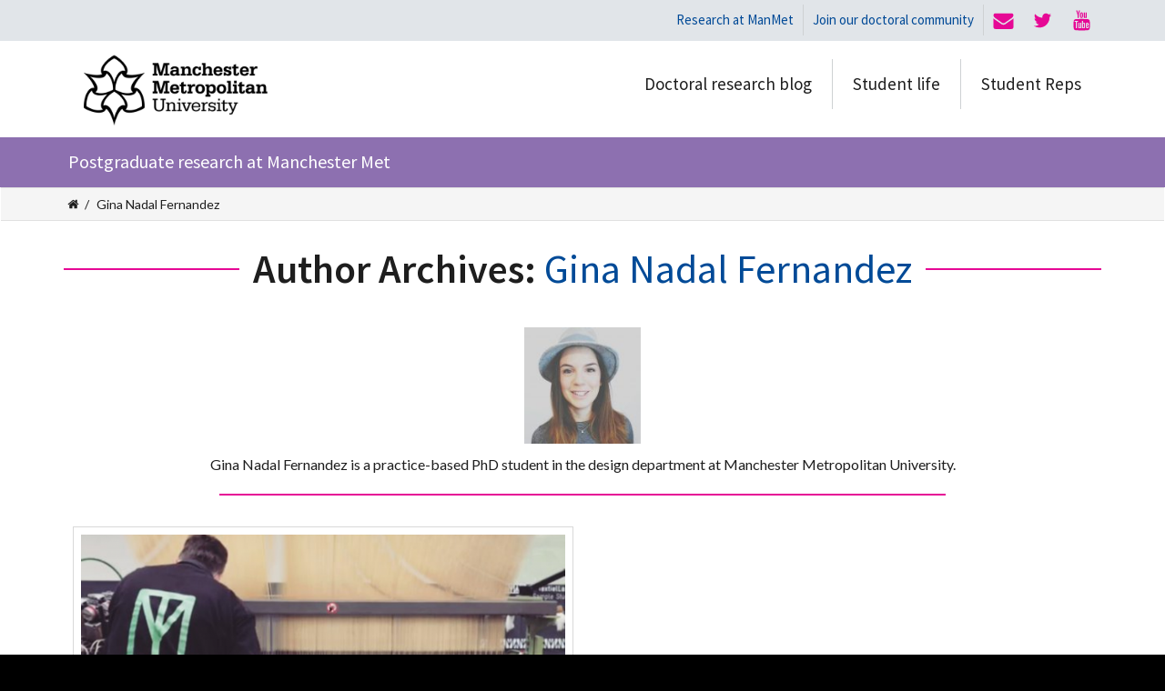

--- FILE ---
content_type: text/html; charset=UTF-8
request_url: https://www.manmetpgr.co.uk/author/gnfernandez/
body_size: 21572
content:
<!DOCTYPE html>
<html lang="en-GB">

    <head>
      <title>Gina Nadal Fernandez &#8211; Doctoral Studies at Manchester Met</title>
<meta name='robots' content='max-image-preview:large' />
	<style>img:is([sizes="auto" i], [sizes^="auto," i]) { contain-intrinsic-size: 3000px 1500px }</style>
	<link rel='dns-prefetch' href='//www.manmetpgr.co.uk' />
<link rel='dns-prefetch' href='//platform.twitter.com' />
<link rel='dns-prefetch' href='//fonts.googleapis.com' />
<link rel="alternate" type="application/rss+xml" title="Doctoral Studies at Manchester Met &raquo; Feed" href="https://www.manmetpgr.co.uk/feed/" />
<link rel="alternate" type="application/rss+xml" title="Doctoral Studies at Manchester Met &raquo; Comments Feed" href="https://www.manmetpgr.co.uk/comments/feed/" />
<link rel="alternate" type="application/rss+xml" title="Doctoral Studies at Manchester Met &raquo; Posts by Gina Nadal Fernandez Feed" href="https://www.manmetpgr.co.uk/author/gnfernandez/feed/" />
<script type="text/javascript">
/* <![CDATA[ */
window._wpemojiSettings = {"baseUrl":"https:\/\/s.w.org\/images\/core\/emoji\/16.0.1\/72x72\/","ext":".png","svgUrl":"https:\/\/s.w.org\/images\/core\/emoji\/16.0.1\/svg\/","svgExt":".svg","source":{"concatemoji":"https:\/\/www.manmetpgr.co.uk\/wp-includes\/js\/wp-emoji-release.min.js?ver=6.8.3"}};
/*! This file is auto-generated */
!function(s,n){var o,i,e;function c(e){try{var t={supportTests:e,timestamp:(new Date).valueOf()};sessionStorage.setItem(o,JSON.stringify(t))}catch(e){}}function p(e,t,n){e.clearRect(0,0,e.canvas.width,e.canvas.height),e.fillText(t,0,0);var t=new Uint32Array(e.getImageData(0,0,e.canvas.width,e.canvas.height).data),a=(e.clearRect(0,0,e.canvas.width,e.canvas.height),e.fillText(n,0,0),new Uint32Array(e.getImageData(0,0,e.canvas.width,e.canvas.height).data));return t.every(function(e,t){return e===a[t]})}function u(e,t){e.clearRect(0,0,e.canvas.width,e.canvas.height),e.fillText(t,0,0);for(var n=e.getImageData(16,16,1,1),a=0;a<n.data.length;a++)if(0!==n.data[a])return!1;return!0}function f(e,t,n,a){switch(t){case"flag":return n(e,"\ud83c\udff3\ufe0f\u200d\u26a7\ufe0f","\ud83c\udff3\ufe0f\u200b\u26a7\ufe0f")?!1:!n(e,"\ud83c\udde8\ud83c\uddf6","\ud83c\udde8\u200b\ud83c\uddf6")&&!n(e,"\ud83c\udff4\udb40\udc67\udb40\udc62\udb40\udc65\udb40\udc6e\udb40\udc67\udb40\udc7f","\ud83c\udff4\u200b\udb40\udc67\u200b\udb40\udc62\u200b\udb40\udc65\u200b\udb40\udc6e\u200b\udb40\udc67\u200b\udb40\udc7f");case"emoji":return!a(e,"\ud83e\udedf")}return!1}function g(e,t,n,a){var r="undefined"!=typeof WorkerGlobalScope&&self instanceof WorkerGlobalScope?new OffscreenCanvas(300,150):s.createElement("canvas"),o=r.getContext("2d",{willReadFrequently:!0}),i=(o.textBaseline="top",o.font="600 32px Arial",{});return e.forEach(function(e){i[e]=t(o,e,n,a)}),i}function t(e){var t=s.createElement("script");t.src=e,t.defer=!0,s.head.appendChild(t)}"undefined"!=typeof Promise&&(o="wpEmojiSettingsSupports",i=["flag","emoji"],n.supports={everything:!0,everythingExceptFlag:!0},e=new Promise(function(e){s.addEventListener("DOMContentLoaded",e,{once:!0})}),new Promise(function(t){var n=function(){try{var e=JSON.parse(sessionStorage.getItem(o));if("object"==typeof e&&"number"==typeof e.timestamp&&(new Date).valueOf()<e.timestamp+604800&&"object"==typeof e.supportTests)return e.supportTests}catch(e){}return null}();if(!n){if("undefined"!=typeof Worker&&"undefined"!=typeof OffscreenCanvas&&"undefined"!=typeof URL&&URL.createObjectURL&&"undefined"!=typeof Blob)try{var e="postMessage("+g.toString()+"("+[JSON.stringify(i),f.toString(),p.toString(),u.toString()].join(",")+"));",a=new Blob([e],{type:"text/javascript"}),r=new Worker(URL.createObjectURL(a),{name:"wpTestEmojiSupports"});return void(r.onmessage=function(e){c(n=e.data),r.terminate(),t(n)})}catch(e){}c(n=g(i,f,p,u))}t(n)}).then(function(e){for(var t in e)n.supports[t]=e[t],n.supports.everything=n.supports.everything&&n.supports[t],"flag"!==t&&(n.supports.everythingExceptFlag=n.supports.everythingExceptFlag&&n.supports[t]);n.supports.everythingExceptFlag=n.supports.everythingExceptFlag&&!n.supports.flag,n.DOMReady=!1,n.readyCallback=function(){n.DOMReady=!0}}).then(function(){return e}).then(function(){var e;n.supports.everything||(n.readyCallback(),(e=n.source||{}).concatemoji?t(e.concatemoji):e.wpemoji&&e.twemoji&&(t(e.twemoji),t(e.wpemoji)))}))}((window,document),window._wpemojiSettings);
/* ]]> */
</script>
<link rel='stylesheet' id='layerslider-css' href='https://www.manmetpgr.co.uk/wp-content/plugins/LayerSlider/static/layerslider/css/layerslider.css?ver=6.7.6' type='text/css' media='all' />
<style id='wp-emoji-styles-inline-css' type='text/css'>

	img.wp-smiley, img.emoji {
		display: inline !important;
		border: none !important;
		box-shadow: none !important;
		height: 1em !important;
		width: 1em !important;
		margin: 0 0.07em !important;
		vertical-align: -0.1em !important;
		background: none !important;
		padding: 0 !important;
	}
</style>
<link rel='stylesheet' id='wp-block-library-css' href='https://www.manmetpgr.co.uk/wp-includes/css/dist/block-library/style.min.css?ver=6.8.3' type='text/css' media='all' />
<style id='classic-theme-styles-inline-css' type='text/css'>
/*! This file is auto-generated */
.wp-block-button__link{color:#fff;background-color:#32373c;border-radius:9999px;box-shadow:none;text-decoration:none;padding:calc(.667em + 2px) calc(1.333em + 2px);font-size:1.125em}.wp-block-file__button{background:#32373c;color:#fff;text-decoration:none}
</style>
<link rel='stylesheet' id='ugb-style-css-css' href='https://www.manmetpgr.co.uk/wp-content/plugins/stackable-ultimate-gutenberg-blocks/dist/frontend_blocks.css?ver=1.15.6' type='text/css' media='all' />
<style id='ugb-style-css-inline-css' type='text/css'>
:root {
			--content-width: 900px;
		}
</style>
<link rel='stylesheet' id='mpp_gutenberg-css' href='https://www.manmetpgr.co.uk/wp-content/plugins/metronet-profile-picture/dist/blocks.style.build.css?ver=2.3.0' type='text/css' media='all' />
<style id='global-styles-inline-css' type='text/css'>
:root{--wp--preset--aspect-ratio--square: 1;--wp--preset--aspect-ratio--4-3: 4/3;--wp--preset--aspect-ratio--3-4: 3/4;--wp--preset--aspect-ratio--3-2: 3/2;--wp--preset--aspect-ratio--2-3: 2/3;--wp--preset--aspect-ratio--16-9: 16/9;--wp--preset--aspect-ratio--9-16: 9/16;--wp--preset--color--black: #000000;--wp--preset--color--cyan-bluish-gray: #abb8c3;--wp--preset--color--white: #ffffff;--wp--preset--color--pale-pink: #f78da7;--wp--preset--color--vivid-red: #cf2e2e;--wp--preset--color--luminous-vivid-orange: #ff6900;--wp--preset--color--luminous-vivid-amber: #fcb900;--wp--preset--color--light-green-cyan: #7bdcb5;--wp--preset--color--vivid-green-cyan: #00d084;--wp--preset--color--pale-cyan-blue: #8ed1fc;--wp--preset--color--vivid-cyan-blue: #0693e3;--wp--preset--color--vivid-purple: #9b51e0;--wp--preset--gradient--vivid-cyan-blue-to-vivid-purple: linear-gradient(135deg,rgba(6,147,227,1) 0%,rgb(155,81,224) 100%);--wp--preset--gradient--light-green-cyan-to-vivid-green-cyan: linear-gradient(135deg,rgb(122,220,180) 0%,rgb(0,208,130) 100%);--wp--preset--gradient--luminous-vivid-amber-to-luminous-vivid-orange: linear-gradient(135deg,rgba(252,185,0,1) 0%,rgba(255,105,0,1) 100%);--wp--preset--gradient--luminous-vivid-orange-to-vivid-red: linear-gradient(135deg,rgba(255,105,0,1) 0%,rgb(207,46,46) 100%);--wp--preset--gradient--very-light-gray-to-cyan-bluish-gray: linear-gradient(135deg,rgb(238,238,238) 0%,rgb(169,184,195) 100%);--wp--preset--gradient--cool-to-warm-spectrum: linear-gradient(135deg,rgb(74,234,220) 0%,rgb(151,120,209) 20%,rgb(207,42,186) 40%,rgb(238,44,130) 60%,rgb(251,105,98) 80%,rgb(254,248,76) 100%);--wp--preset--gradient--blush-light-purple: linear-gradient(135deg,rgb(255,206,236) 0%,rgb(152,150,240) 100%);--wp--preset--gradient--blush-bordeaux: linear-gradient(135deg,rgb(254,205,165) 0%,rgb(254,45,45) 50%,rgb(107,0,62) 100%);--wp--preset--gradient--luminous-dusk: linear-gradient(135deg,rgb(255,203,112) 0%,rgb(199,81,192) 50%,rgb(65,88,208) 100%);--wp--preset--gradient--pale-ocean: linear-gradient(135deg,rgb(255,245,203) 0%,rgb(182,227,212) 50%,rgb(51,167,181) 100%);--wp--preset--gradient--electric-grass: linear-gradient(135deg,rgb(202,248,128) 0%,rgb(113,206,126) 100%);--wp--preset--gradient--midnight: linear-gradient(135deg,rgb(2,3,129) 0%,rgb(40,116,252) 100%);--wp--preset--font-size--small: 13px;--wp--preset--font-size--medium: 20px;--wp--preset--font-size--large: 36px;--wp--preset--font-size--x-large: 42px;--wp--preset--spacing--20: 0.44rem;--wp--preset--spacing--30: 0.67rem;--wp--preset--spacing--40: 1rem;--wp--preset--spacing--50: 1.5rem;--wp--preset--spacing--60: 2.25rem;--wp--preset--spacing--70: 3.38rem;--wp--preset--spacing--80: 5.06rem;--wp--preset--shadow--natural: 6px 6px 9px rgba(0, 0, 0, 0.2);--wp--preset--shadow--deep: 12px 12px 50px rgba(0, 0, 0, 0.4);--wp--preset--shadow--sharp: 6px 6px 0px rgba(0, 0, 0, 0.2);--wp--preset--shadow--outlined: 6px 6px 0px -3px rgba(255, 255, 255, 1), 6px 6px rgba(0, 0, 0, 1);--wp--preset--shadow--crisp: 6px 6px 0px rgba(0, 0, 0, 1);}:where(.is-layout-flex){gap: 0.5em;}:where(.is-layout-grid){gap: 0.5em;}body .is-layout-flex{display: flex;}.is-layout-flex{flex-wrap: wrap;align-items: center;}.is-layout-flex > :is(*, div){margin: 0;}body .is-layout-grid{display: grid;}.is-layout-grid > :is(*, div){margin: 0;}:where(.wp-block-columns.is-layout-flex){gap: 2em;}:where(.wp-block-columns.is-layout-grid){gap: 2em;}:where(.wp-block-post-template.is-layout-flex){gap: 1.25em;}:where(.wp-block-post-template.is-layout-grid){gap: 1.25em;}.has-black-color{color: var(--wp--preset--color--black) !important;}.has-cyan-bluish-gray-color{color: var(--wp--preset--color--cyan-bluish-gray) !important;}.has-white-color{color: var(--wp--preset--color--white) !important;}.has-pale-pink-color{color: var(--wp--preset--color--pale-pink) !important;}.has-vivid-red-color{color: var(--wp--preset--color--vivid-red) !important;}.has-luminous-vivid-orange-color{color: var(--wp--preset--color--luminous-vivid-orange) !important;}.has-luminous-vivid-amber-color{color: var(--wp--preset--color--luminous-vivid-amber) !important;}.has-light-green-cyan-color{color: var(--wp--preset--color--light-green-cyan) !important;}.has-vivid-green-cyan-color{color: var(--wp--preset--color--vivid-green-cyan) !important;}.has-pale-cyan-blue-color{color: var(--wp--preset--color--pale-cyan-blue) !important;}.has-vivid-cyan-blue-color{color: var(--wp--preset--color--vivid-cyan-blue) !important;}.has-vivid-purple-color{color: var(--wp--preset--color--vivid-purple) !important;}.has-black-background-color{background-color: var(--wp--preset--color--black) !important;}.has-cyan-bluish-gray-background-color{background-color: var(--wp--preset--color--cyan-bluish-gray) !important;}.has-white-background-color{background-color: var(--wp--preset--color--white) !important;}.has-pale-pink-background-color{background-color: var(--wp--preset--color--pale-pink) !important;}.has-vivid-red-background-color{background-color: var(--wp--preset--color--vivid-red) !important;}.has-luminous-vivid-orange-background-color{background-color: var(--wp--preset--color--luminous-vivid-orange) !important;}.has-luminous-vivid-amber-background-color{background-color: var(--wp--preset--color--luminous-vivid-amber) !important;}.has-light-green-cyan-background-color{background-color: var(--wp--preset--color--light-green-cyan) !important;}.has-vivid-green-cyan-background-color{background-color: var(--wp--preset--color--vivid-green-cyan) !important;}.has-pale-cyan-blue-background-color{background-color: var(--wp--preset--color--pale-cyan-blue) !important;}.has-vivid-cyan-blue-background-color{background-color: var(--wp--preset--color--vivid-cyan-blue) !important;}.has-vivid-purple-background-color{background-color: var(--wp--preset--color--vivid-purple) !important;}.has-black-border-color{border-color: var(--wp--preset--color--black) !important;}.has-cyan-bluish-gray-border-color{border-color: var(--wp--preset--color--cyan-bluish-gray) !important;}.has-white-border-color{border-color: var(--wp--preset--color--white) !important;}.has-pale-pink-border-color{border-color: var(--wp--preset--color--pale-pink) !important;}.has-vivid-red-border-color{border-color: var(--wp--preset--color--vivid-red) !important;}.has-luminous-vivid-orange-border-color{border-color: var(--wp--preset--color--luminous-vivid-orange) !important;}.has-luminous-vivid-amber-border-color{border-color: var(--wp--preset--color--luminous-vivid-amber) !important;}.has-light-green-cyan-border-color{border-color: var(--wp--preset--color--light-green-cyan) !important;}.has-vivid-green-cyan-border-color{border-color: var(--wp--preset--color--vivid-green-cyan) !important;}.has-pale-cyan-blue-border-color{border-color: var(--wp--preset--color--pale-cyan-blue) !important;}.has-vivid-cyan-blue-border-color{border-color: var(--wp--preset--color--vivid-cyan-blue) !important;}.has-vivid-purple-border-color{border-color: var(--wp--preset--color--vivid-purple) !important;}.has-vivid-cyan-blue-to-vivid-purple-gradient-background{background: var(--wp--preset--gradient--vivid-cyan-blue-to-vivid-purple) !important;}.has-light-green-cyan-to-vivid-green-cyan-gradient-background{background: var(--wp--preset--gradient--light-green-cyan-to-vivid-green-cyan) !important;}.has-luminous-vivid-amber-to-luminous-vivid-orange-gradient-background{background: var(--wp--preset--gradient--luminous-vivid-amber-to-luminous-vivid-orange) !important;}.has-luminous-vivid-orange-to-vivid-red-gradient-background{background: var(--wp--preset--gradient--luminous-vivid-orange-to-vivid-red) !important;}.has-very-light-gray-to-cyan-bluish-gray-gradient-background{background: var(--wp--preset--gradient--very-light-gray-to-cyan-bluish-gray) !important;}.has-cool-to-warm-spectrum-gradient-background{background: var(--wp--preset--gradient--cool-to-warm-spectrum) !important;}.has-blush-light-purple-gradient-background{background: var(--wp--preset--gradient--blush-light-purple) !important;}.has-blush-bordeaux-gradient-background{background: var(--wp--preset--gradient--blush-bordeaux) !important;}.has-luminous-dusk-gradient-background{background: var(--wp--preset--gradient--luminous-dusk) !important;}.has-pale-ocean-gradient-background{background: var(--wp--preset--gradient--pale-ocean) !important;}.has-electric-grass-gradient-background{background: var(--wp--preset--gradient--electric-grass) !important;}.has-midnight-gradient-background{background: var(--wp--preset--gradient--midnight) !important;}.has-small-font-size{font-size: var(--wp--preset--font-size--small) !important;}.has-medium-font-size{font-size: var(--wp--preset--font-size--medium) !important;}.has-large-font-size{font-size: var(--wp--preset--font-size--large) !important;}.has-x-large-font-size{font-size: var(--wp--preset--font-size--x-large) !important;}
:where(.wp-block-post-template.is-layout-flex){gap: 1.25em;}:where(.wp-block-post-template.is-layout-grid){gap: 1.25em;}
:where(.wp-block-columns.is-layout-flex){gap: 2em;}:where(.wp-block-columns.is-layout-grid){gap: 2em;}
:root :where(.wp-block-pullquote){font-size: 1.5em;line-height: 1.6;}
</style>
<link rel='stylesheet' id='contact-form-7-css' href='https://www.manmetpgr.co.uk/wp-content/plugins/contact-form-7/includes/css/styles.css?ver=5.1.6' type='text/css' media='all' />
<link rel='stylesheet' id='ctf_styles-css' href='https://www.manmetpgr.co.uk/wp-content/plugins/custom-twitter-feeds/css/ctf-styles.css?ver=1.3' type='text/css' media='all' />
<link rel='stylesheet' id='meks-author-widget-css' href='https://www.manmetpgr.co.uk/wp-content/plugins/meks-smart-author-widget/css/style.css?ver=1.1.1' type='text/css' media='all' />
<link rel='stylesheet' id='redux-google-fonts-intensity_options-css' href='https://fonts.googleapis.com/css?family=Lato%3A100%2C300%2C400%2C700%2C900%2C100italic%2C300italic%2C400italic%2C700italic%2C900italic%7CSource+Sans+Pro%3A200%2C300%2C400%2C600%2C700%2C900%2C200italic%2C300italic%2C400italic%2C600italic%2C700italic%2C900italic&#038;ver=1756829249' type='text/css' media='all' />
<link rel='stylesheet' id='intensity-custom-css-css' href='https://www.manmetpgr.co.uk/wp-content/uploads/intensity-cache/css/intensity_46197e047cfad091ae20fb283758f9c18e649d62.css?ver=1.2.6' type='text/css' media='all' />
<style id='intensity-custom-css-inline-css' type='text/css'>
/********** Options CSS **********/
/********** Colors Options CSS **********/
        
        a:hover {
            color: #1a8be2;            
        }
       
        .tt-suggestion.tt-is-under-cursor, .tt-suggestion.tt-is-under-cursor a {
            background-color: #e8e8e8;
            color: #444 !important;
        }

        .tt-suggestion small {
            color: #949494 !important;
        }

        .intense.pagination .active > a {
            background-color: #1a8be2 !important;
            border-color: #1a8be2 !important;
        }
        
        .comment-details, .img-polaroid {
            background-color: #e8e8e8 !important;
            color: #444 !important;
        }

        .bypostauthor .comment-details {
            background-color: #f2f2f2 !important;
        }

        .bypostauthor .comment-avatar:before {
            border-right-color: #f2f2f2 !important;
        }

        .comment .comment-avatar:before {
            border-right-color: #e8e8e8;
        }

        .navigation-post .pager a:hover {
            background: #e8e8e8 !important;
            color: #444 !important;
        }
        legend, #respond>#reply-title {
            border-color: #ccc;
        }
/********** Typography Options CSS **********/

	.wp-caption-text {
		color: #787878 !important;
	}

	.post-content {
		line-height: 24px;
	}

	.icons-ul > li {
		line-height: 26.4px;
	}

	.sf-sub-indicator:after {
		color: #1E1E1E;
	}
/********** Layout Options CSS **********/

			.layout-wrapper, header {
				width: 100%;
				margin: 0;
			}
/********** Background Options CSS **********/

      .layout-header .theme-background {
          opacity:1;
          filter:alpha(opacity=100);
      }
      .layout-header.ontop .theme-background {
          opacity:0.8;
          filter:alpha(opacity=80);
      }
      .layout-header.headroom--not-top .theme-background {
          opacity:0.95;
          filter:alpha(opacity=95);
      }
      .layout-title > .theme-background {
          opacity:1 !important;
          filter:alpha(opacity=100) !important;
      }
      .post-content > .theme-background {
          opacity:1 !important;
          filter:alpha(opacity=100) !important;
      }
      .layout-footer > .theme-background {
          opacity:1 !important;
          filter:alpha(opacity=100) !important;
      }
      .bottomfooter > .theme-background {
          opacity:1 !important;
          filter:alpha(opacity=100) !important;
      }
/********** Back to Top Options CSS **********/

	      	#back-top {
	           background: #333333; border-color: #515151; color: #ffffff; border-radius: 50%; bottom: 45px; right: 45px;
	      	}
	      	#back-top:hover {
	           background: #5b5b5b;
	      	}

</style>
<link rel='stylesheet' id='intensity-child-css-css' href='https://www.manmetpgr.co.uk/wp-content/themes/intensity-child/style.css?ver=1.2.6' type='text/css' media='all' />
<link rel='stylesheet' id='intensity_contact_form_7-css' href='https://www.manmetpgr.co.uk/wp-content/themes/intensity/assets/css/contactform7.min.css?ver=1.0' type='text/css' media='all' />
<script type="text/javascript" id="layerslider-greensock-js-extra">
/* <![CDATA[ */
var LS_Meta = {"v":"6.7.6"};
/* ]]> */
</script>
<script type="text/javascript" src="https://www.manmetpgr.co.uk/wp-content/plugins/LayerSlider/static/layerslider/js/greensock.js?ver=1.19.0" id="layerslider-greensock-js"></script>
<script type="text/javascript" src="https://www.manmetpgr.co.uk/wp-includes/js/jquery/jquery.min.js?ver=3.7.1" id="jquery-core-js"></script>
<script type="text/javascript" src="https://www.manmetpgr.co.uk/wp-includes/js/jquery/jquery-migrate.min.js?ver=3.4.1" id="jquery-migrate-js"></script>
<script type="text/javascript" src="https://www.manmetpgr.co.uk/wp-content/plugins/LayerSlider/static/layerslider/js/layerslider.kreaturamedia.jquery.js?ver=6.7.6" id="layerslider-js"></script>
<script type="text/javascript" src="https://www.manmetpgr.co.uk/wp-content/plugins/LayerSlider/static/layerslider/js/layerslider.transitions.js?ver=6.7.6" id="layerslider-transitions-js"></script>
<script type="text/javascript" src="https://www.manmetpgr.co.uk/wp-content/plugins/stackable-ultimate-gutenberg-blocks/dist/frontend_blocks.js?ver=1.15.6" id="ugb-block-frontend-js-js"></script>
<meta name="generator" content="Powered by LayerSlider 6.7.6 - Multi-Purpose, Responsive, Parallax, Mobile-Friendly Slider Plugin for WordPress." />
<!-- LayerSlider updates and docs at: https://layerslider.kreaturamedia.com -->
<link rel="https://api.w.org/" href="https://www.manmetpgr.co.uk/wp-json/" /><link rel="alternate" title="JSON" type="application/json" href="https://www.manmetpgr.co.uk/wp-json/wp/v2/users/35" /><link rel="EditURI" type="application/rsd+xml" title="RSD" href="https://www.manmetpgr.co.uk/xmlrpc.php?rsd" />
<meta name="generator" content="WordPress 6.8.3" />
<!--[if lt IE 7]> <meta id="intense-browser-check" class="no-js ie6 oldie"> <![endif]-->
		        <!--[if IE 7]> <meta id="intense-browser-check" class="no-js ie7 oldie"> <![endif]-->
		        <!--[if IE 8]> <meta id="intense-browser-check" class="no-js ie8 oldie"> <![endif]-->
		        <!--[if IE 9]> <meta id="intense-browser-check" class="no-js ie9 oldie"> <![endif]-->
		        <!--[if gt IE 9]><!--> <meta id="intense-browser-check" class="no-js"> <!--<![endif]--><style type='text/css'>.intense.pagination .active > a { 
  background-color: #1a8be2; 
  border-color: #006dc4; 
  color: #fff;  } 
/* custom css styles */


</style><!--[if lt IE 9]><script src="https://www.manmetpgr.co.uk/wp-content/plugins/intense/assets/js/respond/dest/respond.min.js"></script><![endif]--><meta name="viewport" content="width=device-width, initial-scale=1.0"><meta charset="UTF-8" /><link rel="profile" href="http://gmpg.org/xfn/11" /><link rel="pingback" href="https://www.manmetpgr.co.uk/xmlrpc.php" />
<!-- BEGIN ExactMetrics v5.3.8 Universal Analytics - https://exactmetrics.com/ -->
<script>
(function(i,s,o,g,r,a,m){i['GoogleAnalyticsObject']=r;i[r]=i[r]||function(){
	(i[r].q=i[r].q||[]).push(arguments)},i[r].l=1*new Date();a=s.createElement(o),
	m=s.getElementsByTagName(o)[0];a.async=1;a.src=g;m.parentNode.insertBefore(a,m)
})(window,document,'script','https://www.google-analytics.com/analytics.js','ga');
  ga('create', 'UA-133287401-1', 'auto');
  ga('send', 'pageview');
</script>
<!-- END ExactMetrics Universal Analytics -->
<style type="text/css" title="dynamic-css" class="options-output">body,#slidecounter,#slidecaption{font-family:Lato,Georgia, serif;line-height:24px;font-weight:400;font-style:normal;color:#1E1E1E;font-size:16px;}h1, h1 small{font-family:"Source Sans Pro",Arial, Helvetica, sans-serif;line-height:56px;font-weight:600;font-style:normal;color:#1E1E1E;font-size:44px;}h2, h2 small{font-family:"Source Sans Pro",Arial, Helvetica, sans-serif;line-height:24px;font-weight:400;font-style:normal;color:#1E1E1E;font-size:24px;}h3, h3 small{font-family:"Source Sans Pro",Arial, Helvetica, sans-serif;line-height:20px;font-weight:400;font-style:normal;color:#1E1E1E;font-size:20px;}h4, h4 small{font-family:"Source Sans Pro",Arial, Helvetica, sans-serif;line-height:18px;font-weight:400;font-style:normal;color:#1E1E1E;font-size:18px;}h5, h5 small{font-family:"Source Sans Pro",Arial, Helvetica, sans-serif;line-height:16px;font-weight:400;font-style:normal;color:#1E1E1E;font-size:16px;}h6, h6 small{font-family:"Source Sans Pro",Arial, Helvetica, sans-serif;line-height:13px;font-weight:400;font-style:normal;color:#1E1E1E;font-size:13px;}a{font-family:"Source Sans Pro";font-weight:normal;font-style:normal;color:#004A97;}a:hover{font-family:"Source Sans Pro";text-decoration:underline;font-weight:normal;font-style:normal;color:#42b3ff;}.intense.metadata{font-family:Lato,Georgia, serif;line-height:20px;font-weight:400;font-style:normal;color:#1E1E1E;font-size:15px;}.header_navigation > li > a, #search, #menu-cart{font-family:"Source Sans Pro",Arial, Helvetica, sans-serif;line-height:20px;font-weight:400;font-style:normal;color:#1E1E1E;font-size:19px;}.header_navigation .sub-menu > li > a{font-family:"Source Sans Pro",Arial, Helvetica, sans-serif;line-height:20px;font-weight:400;font-style:normal;color:#1E1E1E;font-size:17px;}.secondary-header{line-height:34px;color:#004a97;font-size:15px;}#secondary-header-menu > li > a{text-transform:none;line-height:24px;font-size:15px;}.header-title{font-family:"Source Sans Pro",Arial, Helvetica, sans-serif;line-height:34px;font-weight:400;font-style:normal;color:#1E1E1E;font-size:24px;}.header-tagline{font-family:"Source Sans Pro";line-height:24px;font-weight:normal;font-style:normal;color:#000000;font-size:24px;}.layout-title h2{font-family:"Source Sans Pro",Arial, Helvetica, sans-serif;line-height:35px;font-weight:200;font-style:normal;color:#494949;font-size:35px;}.layout-title .breadcrumb > li > a, .layout-title .breadcrumb > li{line-height:25px;font-size:15px;}.sidebar-left .widget-title, .sidebar-right .widget-title{font-family:"Source Sans Pro";line-height:26px;font-weight:200;font-style:normal;font-size:26px;}footer{font-family:"Source Sans Pro";font-weight:normal;font-style:normal;color:#1E1E1E;}#footer_navigation a{font-family:Arial, Helvetica, sans-serif,Arial, Helvetica, sans-serif;line-height:20px;font-weight:400;font-style:normal;color:#1E1E1E;font-size:13px;}.secondary-footer{color:#1E1E1E;}#secondary_footer_navigation a{font-family:Arial, Helvetica, sans-serif,Arial, Helvetica, sans-serif;line-height:20px;font-weight:400;font-style:normal;color:#1E1E1E;font-size:13px;}.post-content .intense.sidebar-right{padding-left:45px;}.layout-header .theme-background{background-color:#ffffff;}#menuBox{margin-top:20px;margin-bottom:20px;}.layout-header .primary-header{border-bottom:0px solid #ededed;}.secondary-header > .theme-background{background-color:#e1e5e9;}.layout-title .theme-background{background-color:#ffffff;}.layout-title{padding-top:0;padding-right:1px;padding-bottom:1px;padding-left:1px;}.layout-title{border-top:0px solid #ccc;}.layout-title{border-bottom:0px solid #ccc;}body{background-color:#000000;}.post-content{padding-top:10px;padding-bottom:15px;}.navigation-post,.filter-post,footer .entry-meta{border-top:1px solid #ccc;border-bottom:1px solid #ccc;}.primary-footer{padding-top:20px;padding-bottom:20px;}.primary-footer .theme-background{background-color:#e0e4e8;}</style>    </head>

    <body id="back-to-top-target" class="archive author author-gnfernandez author-35 wp-theme-intensity wp-child-theme-intensity-child group-blog">

        
        <div class="layout-wrapper">

            
                <form id="search-input" method="get" class="search" action="https://www.manmetpgr.co.uk/?s=">
    <div>
      <input name="s" id="appendedInputButtons" type="search" placeholder="Search" class="search-input" autocomplete="off">
      <span>
        <a id='searchsubmit' style='' href='javascript: document.getElementById("search-input").submit();' target='_self' title="Search" class='intense search-button btn btn-sm'  ><i class="intense icon icon-0x"><svg><use xlink:href="#entypo-search" class=" filled" style="fill: #fff;"></use></svg></i> </a>      </span>              
    </div>            
    <span class="search-input-arrow">
        <span></span>
    </span>
</form>
                        
                        
            <div class="secondary-header">
        <div class="intense container">
            <div class="intense row">  
            <div class="intense col-lg-4 col-xs-12 col-sm-12 col-md-4">
                <small></small>
            </div>                     
            <div class="intense col-lg-8 col-xs-12 col-sm-12 col-md-8">
                             <div class="pull-right">

                    <a id='btn_236004114' style='' href='mailto:gscommunications@mmu.ac.uk' rel="nofollow" target='hidden-iframe-email' title="Email" class='intense  btn btn-sm'  ><i class="intense icon icon-0x"><svg><use xlink:href="#font-awesome-envelope" class=" filled" style="fill: #e60895;"></use></svg></i> </a><iframe name="hidden-iframe-email" style="visibility:hidden;position:absolute;height:1px;width:1px;"></iframe><a id='btn_1386500371' style='' href='https://www.twitter.com/ManMetPGR' rel="nofollow" target='_blank' title="Twitter" class='intense  btn btn-sm'  ><i class="intense icon icon-0x"><svg><use xlink:href="#font-awesome-twitter" class=" filled" style="fill: #e60895;"></use></svg></i> </a><a id='btn_36733328' style='' href='https://www.youtube.com/channel/UC2LbyxqiXFHvR6VkPrh7qxQ' rel="nofollow" target='_blank' title="YouTube" class='intense  btn btn-sm'  ><i class="intense icon icon-0x"><svg><use xlink:href="#font-awesome-youtube" class=" filled" style="fill: #e60895;"></use></svg></i> </a>
                </div>
                                                <div class="pull-right">

                    <link rel='stylesheet' id='slicknav-css' href='https://www.manmetpgr.co.uk/wp-content/plugins/intense/assets/js/slicknav/dist/slicknav.min.css?ver=1.0.4' type='text/css' media='all' />

	<style>#secondary-header-menu li > a {background: #e1e5e9 !important;color: #004a97 !important;}#secondary-header-menu ul {background: #e1e5e9 !important;}#secondary-header-menu li > a:hover {color: #2872bf !important;}#secondary-header-menu li.current-menu-item, #secondary-header-menu li.current-menu-item > a {color: #2872bf !important;}#secondary-header-menu > li > a  { padding-top: 5px;  padding-bottom: 5px;  padding-left: 10px;  padding-right: 10px; }</style><span id="secondary-header-menu_parent"><ul id="secondary-header-menu" class="intense menu preload horizontal sf-menu"><li id="menu-item-9" class="menu-item menu-item-type-custom menu-item-object-custom menu-item-9"><a href="http://www2.mmu.ac.uk/research">Research at ManMet<i class="intense icon icon-0x hide icon-after only-parents"><svg><use xlink:href="#font-awesome-angle-right" class=""></use></svg></i></a></li>
<li id="menu-item-10" class="menu-item menu-item-type-custom menu-item-object-custom menu-item-10"><a href="https://www.mmu.ac.uk/study/postgraduate/research-study/phd">Join our doctoral community<i class="intense icon icon-0x hide icon-after only-parents"><svg><use xlink:href="#font-awesome-angle-right" class=""></use></svg></i></a></li>
</ul><ul id="secondary-header-menu_mobile" class="intense menu mobile preload"><li class="menu-item menu-item-type-custom menu-item-object-custom menu-item-9"><a href="http://www2.mmu.ac.uk/research">Research at ManMet<i class="intense icon icon-0x hide icon-after only-parents"><svg><use xlink:href="#font-awesome-angle-right" class=""></use></svg></i></a></li>
<li class="menu-item menu-item-type-custom menu-item-object-custom menu-item-10"><a href="https://www.mmu.ac.uk/study/postgraduate/research-study/phd">Join our doctoral community<i class="intense icon icon-0x hide icon-after only-parents"><svg><use xlink:href="#font-awesome-angle-right" class=""></use></svg></i></a></li>
</ul></span>                    
                </div>
                            </div>
        </div>
        </div>
        <div class="theme-background"></div>
</div>
            <header class="layout-header"> 
                
 
<nav id="mobile-menu" class="hidden-lg hidden-md" >            
    <div id="menuContent-mobile">    
        <div class="menu-holder">
            <style>#header_navigation li > a {background: transparent !important;color: #1E1E1E !important;}#header_navigation ul {background: transparent !important;}#header_navigation li > a:hover {color: #1a8be2 !important;}#header_navigation li.current-menu-item, #header_navigation li.current-menu-item > a {color: #1a8be2 !important;}#header_navigation li.current-menu-item:hover, #header_navigation li.current-menu-item > a:hover {color: #555555 !important;}#header_navigation > li > a  {background: transparent !important;color: #1E1E1E !important;border-top:  solid transparent !important;border-right:  solid transparent !important;border-bottom:  solid transparent !important;border-left:  solid transparent !important;}#header_navigation > li > a:hover {color: #1a8be2 !important;border-top:  !important;border-right:  !important;border-bottom:  !important;border-left:  !important;}</style><span id="header_navigation_parent"><ul id="header_navigation" class="intense menu preload header_navigation horizontal sf-menu"><li id="menu-item-14" class="menu-item menu-item-type-taxonomy menu-item-object-category menu-item-14"><a href="https://www.manmetpgr.co.uk/category/blog/">Doctoral research blog<i class="intense icon icon-0x hide icon-after only-parents"><svg><use xlink:href="#entypo-arrow-down5" class=""></use></svg></i></a></li>
<li id="menu-item-13" class="menu-item menu-item-type-taxonomy menu-item-object-category menu-item-13"><a href="https://www.manmetpgr.co.uk/category/studentlife/">Student life<i class="intense icon icon-0x hide icon-after only-parents"><svg><use xlink:href="#entypo-arrow-down5" class=""></use></svg></i></a></li>
<li id="menu-item-15" class="menu-item menu-item-type-taxonomy menu-item-object-category menu-item-15"><a href="https://www.manmetpgr.co.uk/category/profile/">Student Reps<i class="intense icon icon-0x hide icon-after only-parents"><svg><use xlink:href="#entypo-arrow-down5" class=""></use></svg></i></a></li>
</ul><ul id="header_navigation_mobile" class="intense menu mobile preload"><li class="menu-item menu-item-type-taxonomy menu-item-object-category menu-item-14"><a href="https://www.manmetpgr.co.uk/category/blog/">Doctoral research blog<i class="intense icon icon-0x hide icon-after only-parents"><svg><use xlink:href="#entypo-arrow-down5" class=""></use></svg></i></a></li>
<li class="menu-item menu-item-type-taxonomy menu-item-object-category menu-item-13"><a href="https://www.manmetpgr.co.uk/category/studentlife/">Student life<i class="intense icon icon-0x hide icon-after only-parents"><svg><use xlink:href="#entypo-arrow-down5" class=""></use></svg></i></a></li>
<li class="menu-item menu-item-type-taxonomy menu-item-object-category menu-item-15"><a href="https://www.manmetpgr.co.uk/category/profile/">Student Reps<i class="intense icon icon-0x hide icon-after only-parents"><svg><use xlink:href="#entypo-arrow-down5" class=""></use></svg></i></a></li>
</ul></span>        </div>
    </div>
</nav>

<div class="primary-header" >
<div class="intense container header-wrapper">
    <div>        
        <div id="logoBox" class="pull-left">
        <a href='https://www.manmetpgr.co.uk'><img id="logo" alt='Manchester Met logo' src='https://www.manmetpgr.co.uk/wp-content/uploads/2019/01/mmulogo-final-1.png' /></a>        </div>        
        <nav id="menuBox" class="intense pull-right hidden-sm hidden-xs" >            
            <div id="menuContent">
             
                <div class="menu-holder">
                    <style>#header_navigation li > a {background: transparent !important;color: #1E1E1E !important;}#header_navigation ul {background: transparent !important;}#header_navigation li > a:hover {color: #1a8be2 !important;}#header_navigation li.current-menu-item, #header_navigation li.current-menu-item > a {color: #1a8be2 !important;}#header_navigation li.current-menu-item:hover, #header_navigation li.current-menu-item > a:hover {color: #555555 !important;}#header_navigation > li > a  {background: transparent !important;color: #1E1E1E !important;border-top:  solid transparent !important;border-right:  solid transparent !important;border-bottom:  solid transparent !important;border-left:  solid transparent !important;}#header_navigation > li > a:hover {color: #1a8be2 !important;border-top:  !important;border-right:  !important;border-bottom:  !important;border-left:  !important;}</style><span id="header_navigation_parent"><ul id="header_navigation" class="intense menu preload header_navigation horizontal sf-menu"><li class="menu-item menu-item-type-taxonomy menu-item-object-category menu-item-14"><a href="https://www.manmetpgr.co.uk/category/blog/">Doctoral research blog<i class="intense icon icon-0x hide icon-after only-parents"><svg><use xlink:href="#entypo-arrow-down5" class=""></use></svg></i></a></li>
<li class="menu-item menu-item-type-taxonomy menu-item-object-category menu-item-13"><a href="https://www.manmetpgr.co.uk/category/studentlife/">Student life<i class="intense icon icon-0x hide icon-after only-parents"><svg><use xlink:href="#entypo-arrow-down5" class=""></use></svg></i></a></li>
<li class="menu-item menu-item-type-taxonomy menu-item-object-category menu-item-15"><a href="https://www.manmetpgr.co.uk/category/profile/">Student Reps<i class="intense icon icon-0x hide icon-after only-parents"><svg><use xlink:href="#entypo-arrow-down5" class=""></use></svg></i></a></li>
</ul></span>                </div>                
                        </div>                                
        </nav> 
        <div class="clearfix"></div>                   
    </div>
</div>
    

    <div class="theme-background"></div>
</div>

                				<div id="mmu_header_banner" class="layout-title">
	<div class="intense container">
		<div class="intense row">
			<div class="mmu_header">

				<h2 class="entry-title"><a href="https://www.manmetpgr.co.uk">Postgraduate research at Manchester Met</a></h2>
				
			</div>
			
		</div>
	</div>
</div>
            </header>

            
            
            <main>            

            <div class="layout-title">
	
		<style>
	.layout-title .breadcrumb {
		float: none !important;
		margin: 5px 0;
		padding: 0;
	}
	</style>
	<div class="hr_breadcrumb">
		<div class="intense container">		
			<ul class="breadcrumb pull-right hidden-sm hidden-xs"><li> &nbsp;<a href="https://www.manmetpgr.co.uk"><i class="intense icon icon-0x" style=" width:15px;height:15px;"><svg><use xlink:href="#font-awesome-home" class="" style=" width:15px;height:15px;" width:15px;height:15px;></use></svg></i></a></li><li>Gina Nadal Fernandez</li></ul>		
		</div>
	</div>
		
	<div class="intense container">
		<div class="intense row">
			<div class="intense col-lg-12 col-xs-12 col-sm-12 col-md-12">
				<center>
											<div id="hr_420602011" class='intense hr horizontal hr-center  entry-title '><h1 class='intense hr-title ' style='background-color: #ffffff; '>Author Archives: <span class="vcard"><a class="url fn n" href="https://www.manmetpgr.co.uk/author/gnfernandez/" title="Gina Nadal Fernandez" rel="me">Gina Nadal Fernandez</a></span></h1><span class='intense hr-inner hr-solid ' style='border-color: #a3a3a3; '></span></div>					
									</center>
			</div>
		</div>
	</div>
	
	<div class="theme-background"></div>
</div>    <script>
        jQuery(function($) {
            $(document).ready(function() {
            	$('.layout-header:not(".header4")').removeClass("ontop");
            });
        });
    </script>
	

<div class="post-content">


	<div class="intense container">
		<div class="intense row">
					  			  	<div class="maincontent intense col-lg-12 col-xs-12 col-sm-12 col-md-12">
		  		<div class="intense sidebar-before">		  			
		  			<aside id="mks_author_widget-3" class="widget mks_author_widget">
	<img width="128" height="128" src="https://www.manmetpgr.co.uk/wp-content/uploads/2020/11/gina-150x150.jpg" class="avatar avatar-128 photo" alt="" decoding="async" srcset="https://www.manmetpgr.co.uk/wp-content/uploads/2020/11/gina-150x150.jpg 150w, https://www.manmetpgr.co.uk/wp-content/uploads/2020/11/gina-600x600.jpg 600w, https://www.manmetpgr.co.uk/wp-content/uploads/2020/11/gina-24x24.jpg 24w, https://www.manmetpgr.co.uk/wp-content/uploads/2020/11/gina-48x48.jpg 48w, https://www.manmetpgr.co.uk/wp-content/uploads/2020/11/gina-96x96.jpg 96w, https://www.manmetpgr.co.uk/wp-content/uploads/2020/11/gina-300x300.jpg 300w" sizes="(max-width: 128px) 100vw, 128px" />	

		<p>Gina Nadal Fernandez is a practice-based PhD student in the design department at Manchester Metropolitan University.</p>
	

</aside>		  		</div>

				<link rel='stylesheet' id='intense_infinite_scroll-css' href='https://www.manmetpgr.co.uk/wp-content/plugins/intense/assets/js/infinite-ajax-scroll/css/jquery.ias.min.css?ver=2.1.0' type='text/css' media='all' />

	<link rel='stylesheet' id='intense_flexslider-css' href='https://www.manmetpgr.co.uk/wp-content/plugins/intense/assets/js/flexslider/flexslider.min.css?ver=2.5.0' type='text/css' media='all' />

	<link rel='stylesheet' id='intense_video_js_css-css' href='https://www.manmetpgr.co.uk/wp-content/plugins/intense/assets/js/video-js/video-js.min.css?ver=v4.8.1' type='text/css' media='all' />

	<div class="intense custom-post"><div id='mix_list_1221508234' class='intense row nogutter' style='padding-top: 0px; padding-bottom: 0px; margin-top: 0px; margin-bottom: 0px;'><div class='intense col-lg-12 col-md-12 col-sm-12 col-xs-12'><div id='intense_infinite' class='intense row' style='padding-left: 0; padding-right: 0; overflow-y: inherit;'>
<div class='intense col-lg-6 col-md-6 col-sm-6 col-xs-12  post-936 post type-post status-publish format-standard has-post-thumbnail hentry category-general intense_post nogutter' style='margin-left: 0px; padding: 0 10px; padding-bottom: 30px; display:inline-block; vertical-align: top;'>
	<article id='post-1062116780' class=''>
		<div class="post_hover" style="padding:8px; text-align:center;">
			<div class="image"><a href='https://www.manmetpgr.co.uk/general/12-2020/an-online-production-with-textiellab/' target='_self'><img id='img939_285676845'   width='940'   height='383'  style='display:block; ' src="[data-uri]"data-src='https://www.manmetpgr.co.uk/wp-content/uploads/2020/11/blogbannerrr-940x383.png' alt='' class='intense image  lazy-loading' title='An online production with TextielLab' /></a></div><h2 class="hover_effect_title" style="margin: 10px 0 5px;">An online production with TextielLab</h2><div class="intense metadata entry-meta">
		<span>
		<i class="intense icon icon-0x"><svg><use xlink:href="#font-awesome-calendar" class=""></use></svg></i>		<a href="https://www.manmetpgr.co.uk/general/12-2020/an-online-production-with-textiellab/" title="7:00 am" rel="bookmark">
			<time class="entry-date" datetime="2020-12-17T07:00:00+00:00">
				17th December 2020			</time>
		</a>
	</span>
	
	
	
	
	</div>
<p>My practice-based PhD looks at how emotional experience can be designed into digital Jacquard woven textiles using digital coding as a co-design tool. The iterative process between theory and practice creates a constant conversation and exploration which responds to&#8230;</p>
<a id="btn-1062116780" style="color:#1e1e1e; background-color:#d9d9d9; text-transform:uppercase; border-radius:3px;" href="https://www.manmetpgr.co.uk/general/12-2020/an-online-production-with-textiellab/" target="_self" class="intense  btn btn-med ">Read More</a><div class='intense spacer ' style='height: 15px; '></div><script>
	jQuery(document).ready(function() {
		$ = jQuery;
		$("#post-1062116780 .post_hover").hover(function(){
		    $(this).css("background-color", "#1e1e1e");
		    $("#post-1062116780 .post_hover h2").css("color", "#d9d9d9");
		    $("#post-1062116780 .post_hover h4").css("color", "#d9d9d9");
		    $("#post-1062116780 .post_hover p").css("color", "#d9d9d9");
		    $("#post-1062116780 .post_hover .intense.metadata").css("color", "#d9d9d9");
		    $("#post-1062116780 .post_hover .intense.metadata .icon use").css("fill", "#d9d9d9");
		    $("#btn-1062116780").css("color", "#ffffff");
		    $("#btn-1062116780").css("background-color", "#1a8be2");
		    }, function(){
		    $(this).css("background-color", "#fff");
		    $("#post-1062116780 .post_hover h2").css("color", "#1e1e1e");
		    $("#post-1062116780 .post_hover h4").css("color", "#1e1e1e");
		    $("#post-1062116780 .post_hover p").css("color", "#1e1e1e");
		    $("#post-1062116780 .post_hover .intense.metadata").css("color", "#1e1e1e");
		    $("#post-1062116780 .post_hover .intense.metadata .icon use").css("fill", "#1e1e1e");
		    $("#btn-1062116780").css("color", "#1e1e1e");
		    $("#btn-1062116780").css("background-color", "#d9d9d9");
		});
	});
	</script>		</div>
	</article>
</div></div><script> jQuery(function($){ $(window).load(function() {
					var lastVisibleYear = null;
					jQuery.ias({
			            container : '#intense_infinite',
			            item: '.intense.intense_post',
			            pagination: '.intense.pagination',
			            triggerPageThreshold: 100,
			            next: 'a.pagination-next',
			            loader: '<img src="https://www.manmetpgr.co.uk/wp-content/plugins/intense/assets/img/loader.gif" />',
			            onRenderComplete: function(items) {
			            	intenseSetupAnimations();

						    jQuery.each(items, function(i, el) {
								if ( lastVisibleYear && jQuery(el).hasClass('year') && jQuery(el).text() == lastVisibleYear ) {
									jQuery(el).next().removeClass('offset-first');
									jQuery(el).remove();
								}
						    });
						},
						beforePageChange: function(scrollOffset, nextPageUrl) {
							lastVisibleYear = jQuery('.year').last().text();
						}
			        }); });}); </script></div></div><div class="clearfix"></div></div><!-- end custom post --><div class="clearfix"></div>
	
			
				<div class="intense sidebar-after">					
		  					  		</div>
		  	</div>
		  			  			</div>
	</div>
	<div class="theme-background"></div>

	
</div>



    <footer class="layout-footer">
		<div class="primary-footer">
				<div class="intense container">
								<div class="intense row nogutter">
				<div class="intense col-lg-4 col-xs-12 col-sm-12 col-md-4"><aside id="custom_html-2" class="widget_text widget widget_custom_html"><div class="textwidget custom-html-widget"><a class="twitter-timeline" href="https://twitter.com/ManMetDoctoral?ref_src=twsrc%5Etfw">Tweets by ManMetDoctoral</a> <script async src="https://platform.twitter.com/widgets.js" charset="utf-8"></script></div></aside><aside id="custom_html-4" class="widget_text widget widget_custom_html"><div class="textwidget custom-html-widget"></div></aside></div><div class="intense col-lg-4 col-xs-12 col-sm-12 col-md-4">
		<aside id="recent-posts-4" class="widget widget_recent_entries">
		<h3 class="widget-title">Recent Posts</h3>
		<ul>
											<li>
					<a href="https://www.manmetpgr.co.uk/studentlife/10-2025/top-tips-from-international-doctoral-students-lele/">Top Tips from International Doctoral Students: Lele</a>
									</li>
											<li>
					<a href="https://www.manmetpgr.co.uk/studentlife/10-2025/top-tips-from-international-doctoral-students-heather-xu/">Top Tips from International Doctoral Students: Heather Xu</a>
									</li>
											<li>
					<a href="https://www.manmetpgr.co.uk/studentlife/10-2025/top-tips-from-international-doctoral-students-tommy-bui/">Top Tips from International Doctoral Students: Tommy Bui</a>
									</li>
											<li>
					<a href="https://www.manmetpgr.co.uk/studentlife/10-2025/the-certificate-neat-official-but-only-part-of-the-story/">The Certificate: Neat, Official, but Only Part of the Story</a>
									</li>
											<li>
					<a href="https://www.manmetpgr.co.uk/blog/09-2025/reflections-on-research-collaboration-and-community-during-the-phd-journey/">Reflections on Research, Collaboration and Community during the PhD Journey</a>
									</li>
					</ul>

		</aside><aside id="tag_cloud-2" class="widget widget_tag_cloud"><h3 class="widget-title">Tags</h3><div class="tagcloud"><a href="https://www.manmetpgr.co.uk/tag/conference-2/" class="tag-cloud-link tag-link-227 tag-link-position-1" style="font-size: 9.2280701754386pt;" aria-label="#conference (4 items)">#conference</a>
<a href="https://www.manmetpgr.co.uk/tag/cumberlandlodge/" class="tag-cloud-link tag-link-263 tag-link-position-2" style="font-size: 8pt;" aria-label="#cumberlandlodge (3 items)">#cumberlandlodge</a>
<a href="https://www.manmetpgr.co.uk/tag/doctoralcollege/" class="tag-cloud-link tag-link-319 tag-link-position-3" style="font-size: 16.350877192982pt;" aria-label="#doctoralcollege (18 items)">#doctoralcollege</a>
<a href="https://www.manmetpgr.co.uk/tag/doctoralcommunity/" class="tag-cloud-link tag-link-273 tag-link-position-4" style="font-size: 17.947368421053pt;" aria-label="#doctoralcommunity (25 items)">#doctoralcommunity</a>
<a href="https://www.manmetpgr.co.uk/tag/doctoralstudent/" class="tag-cloud-link tag-link-257 tag-link-position-5" style="font-size: 20.40350877193pt;" aria-label="#doctoralstudent (40 items)">#doctoralstudent</a>
<a href="https://www.manmetpgr.co.uk/tag/doctoralstudies/" class="tag-cloud-link tag-link-305 tag-link-position-6" style="font-size: 14.263157894737pt;" aria-label="#doctoralstudies (12 items)">#doctoralstudies</a>
<a href="https://www.manmetpgr.co.uk/tag/english/" class="tag-cloud-link tag-link-264 tag-link-position-7" style="font-size: 8pt;" aria-label="#english (3 items)">#english</a>
<a href="https://www.manmetpgr.co.uk/tag/internationalwomensday/" class="tag-cloud-link tag-link-338 tag-link-position-8" style="font-size: 12.298245614035pt;" aria-label="#internationalwomensday (8 items)">#internationalwomensday</a>
<a href="https://www.manmetpgr.co.uk/tag/iwd/" class="tag-cloud-link tag-link-337 tag-link-position-9" style="font-size: 12.298245614035pt;" aria-label="#IWD (8 items)">#IWD</a>
<a href="https://www.manmetpgr.co.uk/tag/lgbtqia/" class="tag-cloud-link tag-link-240 tag-link-position-10" style="font-size: 8pt;" aria-label="#LGBTQIA (3 items)">#LGBTQIA</a>
<a href="https://www.manmetpgr.co.uk/tag/manmet/" class="tag-cloud-link tag-link-266 tag-link-position-11" style="font-size: 11.684210526316pt;" aria-label="#manmet (7 items)">#manmet</a>
<a href="https://www.manmetpgr.co.uk/tag/manmetuni/" class="tag-cloud-link tag-link-346 tag-link-position-12" style="font-size: 9.2280701754386pt;" aria-label="#manmetuni (4 items)">#manmetuni</a>
<a href="https://www.manmetpgr.co.uk/tag/phd-2/" class="tag-cloud-link tag-link-217 tag-link-position-13" style="font-size: 18.561403508772pt;" aria-label="#PhD (28 items)">#PhD</a>
<a href="https://www.manmetpgr.co.uk/tag/poetry-2/" class="tag-cloud-link tag-link-243 tag-link-position-14" style="font-size: 9.2280701754386pt;" aria-label="#poetry (4 items)">#poetry</a>
<a href="https://www.manmetpgr.co.uk/tag/research-2/" class="tag-cloud-link tag-link-233 tag-link-position-15" style="font-size: 16.842105263158pt;" aria-label="#research (20 items)">#research</a>
<a href="https://www.manmetpgr.co.uk/tag/theatre/" class="tag-cloud-link tag-link-276 tag-link-position-16" style="font-size: 8pt;" aria-label="#theatre (3 items)">#theatre</a>
<a href="https://www.manmetpgr.co.uk/tag/women-2/" class="tag-cloud-link tag-link-313 tag-link-position-17" style="font-size: 8pt;" aria-label="#women (3 items)">#women</a>
<a href="https://www.manmetpgr.co.uk/tag/worldpoetryday/" class="tag-cloud-link tag-link-362 tag-link-position-18" style="font-size: 9.2280701754386pt;" aria-label="#worldpoetryday (4 items)">#worldpoetryday</a>
<a href="https://www.manmetpgr.co.uk/tag/3mt/" class="tag-cloud-link tag-link-157 tag-link-position-19" style="font-size: 8pt;" aria-label="3mt (3 items)">3mt</a>
<a href="https://www.manmetpgr.co.uk/tag/art/" class="tag-cloud-link tag-link-159 tag-link-position-20" style="font-size: 8pt;" aria-label="art (3 items)">art</a>
<a href="https://www.manmetpgr.co.uk/tag/conference/" class="tag-cloud-link tag-link-168 tag-link-position-21" style="font-size: 13.894736842105pt;" aria-label="conference (11 items)">conference</a>
<a href="https://www.manmetpgr.co.uk/tag/conservation/" class="tag-cloud-link tag-link-25 tag-link-position-22" style="font-size: 8pt;" aria-label="conservation (3 items)">conservation</a>
<a href="https://www.manmetpgr.co.uk/tag/covid/" class="tag-cloud-link tag-link-120 tag-link-position-23" style="font-size: 11.070175438596pt;" aria-label="COVID (6 items)">COVID</a>
<a href="https://www.manmetpgr.co.uk/tag/covid-19/" class="tag-cloud-link tag-link-126 tag-link-position-24" style="font-size: 8pt;" aria-label="COVID-19 (3 items)">COVID-19</a>
<a href="https://www.manmetpgr.co.uk/tag/creative-writing/" class="tag-cloud-link tag-link-124 tag-link-position-25" style="font-size: 8pt;" aria-label="Creative Writing (3 items)">Creative Writing</a>
<a href="https://www.manmetpgr.co.uk/tag/images-of-research/" class="tag-cloud-link tag-link-143 tag-link-position-26" style="font-size: 9.2280701754386pt;" aria-label="images of research (4 items)">images of research</a>
<a href="https://www.manmetpgr.co.uk/tag/ior/" class="tag-cloud-link tag-link-144 tag-link-position-27" style="font-size: 9.2280701754386pt;" aria-label="IoR (4 items)">IoR</a>
<a href="https://www.manmetpgr.co.uk/tag/manchester-met/" class="tag-cloud-link tag-link-22 tag-link-position-28" style="font-size: 8pt;" aria-label="Manchester met (3 items)">Manchester met</a>
<a href="https://www.manmetpgr.co.uk/tag/manchester-metropolitan/" class="tag-cloud-link tag-link-51 tag-link-position-29" style="font-size: 10.210526315789pt;" aria-label="Manchester Metropolitan (5 items)">Manchester Metropolitan</a>
<a href="https://www.manmetpgr.co.uk/tag/mental-health/" class="tag-cloud-link tag-link-39 tag-link-position-30" style="font-size: 8pt;" aria-label="mental health (3 items)">mental health</a>
<a href="https://www.manmetpgr.co.uk/tag/mmu/" class="tag-cloud-link tag-link-30 tag-link-position-31" style="font-size: 8pt;" aria-label="mmu (3 items)">mmu</a>
<a href="https://www.manmetpgr.co.uk/tag/nursing/" class="tag-cloud-link tag-link-138 tag-link-position-32" style="font-size: 8pt;" aria-label="Nursing (3 items)">Nursing</a>
<a href="https://www.manmetpgr.co.uk/tag/pgr/" class="tag-cloud-link tag-link-36 tag-link-position-33" style="font-size: 11.684210526316pt;" aria-label="PGR (7 items)">PGR</a>
<a href="https://www.manmetpgr.co.uk/tag/phd/" class="tag-cloud-link tag-link-19 tag-link-position-34" style="font-size: 22pt;" aria-label="PhD (54 items)">PhD</a>
<a href="https://www.manmetpgr.co.uk/tag/phd-advice/" class="tag-cloud-link tag-link-43 tag-link-position-35" style="font-size: 8pt;" aria-label="Phd Advice (3 items)">Phd Advice</a>
<a href="https://www.manmetpgr.co.uk/tag/phd-study/" class="tag-cloud-link tag-link-49 tag-link-position-36" style="font-size: 8pt;" aria-label="PhD Study (3 items)">PhD Study</a>
<a href="https://www.manmetpgr.co.uk/tag/psychology/" class="tag-cloud-link tag-link-67 tag-link-position-37" style="font-size: 9.2280701754386pt;" aria-label="psychology (4 items)">psychology</a>
<a href="https://www.manmetpgr.co.uk/tag/research/" class="tag-cloud-link tag-link-20 tag-link-position-38" style="font-size: 20.40350877193pt;" aria-label="Research (40 items)">Research</a>
<a href="https://www.manmetpgr.co.uk/tag/researchsupportaward/" class="tag-cloud-link tag-link-206 tag-link-position-39" style="font-size: 14.754385964912pt;" aria-label="researchsupportaward (13 items)">researchsupportaward</a>
<a href="https://www.manmetpgr.co.uk/tag/research-support-award/" class="tag-cloud-link tag-link-115 tag-link-position-40" style="font-size: 17.947368421053pt;" aria-label="research support award (25 items)">research support award</a>
<a href="https://www.manmetpgr.co.uk/tag/research-tips/" class="tag-cloud-link tag-link-58 tag-link-position-41" style="font-size: 9.2280701754386pt;" aria-label="research tips (4 items)">research tips</a>
<a href="https://www.manmetpgr.co.uk/tag/rsa/" class="tag-cloud-link tag-link-112 tag-link-position-42" style="font-size: 18.929824561404pt;" aria-label="rsa (30 items)">rsa</a>
<a href="https://www.manmetpgr.co.uk/tag/student-conference/" class="tag-cloud-link tag-link-82 tag-link-position-43" style="font-size: 8pt;" aria-label="student conference (3 items)">student conference</a>
<a href="https://www.manmetpgr.co.uk/tag/three-minute-thesis/" class="tag-cloud-link tag-link-11 tag-link-position-44" style="font-size: 8pt;" aria-label="Three Minute Thesis (3 items)">Three Minute Thesis</a>
<a href="https://www.manmetpgr.co.uk/tag/writing/" class="tag-cloud-link tag-link-148 tag-link-position-45" style="font-size: 9.2280701754386pt;" aria-label="writing (4 items)">writing</a></div>
</aside></div><div class="intense col-lg-4 col-xs-12 col-sm-12 col-md-4"><aside id="categories-4" class="widget widget_categories"><h3 class="widget-title">Features</h3>
			<ul>
					<li class="cat-item cat-item-4"><a href="https://www.manmetpgr.co.uk/category/blog/">Doctoral research blog</a>
</li>
	<li class="cat-item cat-item-1"><a href="https://www.manmetpgr.co.uk/category/general/">General</a>
</li>
	<li class="cat-item cat-item-6"><a href="https://www.manmetpgr.co.uk/category/studentlife/">Student life</a>
</li>
			</ul>

			</aside><aside id="text-4" class="widget widget_text"><h3 class="widget-title">Key links</h3>			<div class="textwidget"><ul>
<li><a href="https://www.mmu.ac.uk/study/postgraduate/research-study/phd">Join our doctoral community</a></li>
<li><a href="mailto:dscommunications@mmu.ac.uk">Current students: contribute to this blog</a></li>
<li><a href="https://www.instagram.com/manmetdoctoral/">Follow us on Instagram</a></li>
</ul>
</div>
		</aside></div>			</div>
							</div>
				<div class="theme-background"></div>
	</div>
	
	<div class="secondary-footer">
        <div class="intense container">
            <div class="intense row">
            <div class="intense col-lg-12 col-xs-12 col-sm-12 col-md-12"><aside id="text-3" class="widget widget_text">			<div class="textwidget"><p><a href="https://www.manmetpgr.co.uk/about/">About</a> / <a href="https://www.manmetpgr.co.uk/privacy-policy/">Privacy</a> / <a href="mailto:gscommunications@mmu.ac.uk">Contact us</a></p>
</div>
		</aside></div>        </div>
        </div>
        <div class="theme-background"></div>
</div>
	
</footer>

	        <a id="back-top" href="#back-to-top-target">
	            <i class="intense icon icon-1x"><svg><use xlink:href="#font-awesome-chevron-up" class=" filled" style="fill: #fff;"></use></svg></i>	        </a>
	        
    </main>

        
    </div> <!-- Layout Wrapper -->

    <script type="speculationrules">
{"prefetch":[{"source":"document","where":{"and":[{"href_matches":"\/*"},{"not":{"href_matches":["\/wp-*.php","\/wp-admin\/*","\/wp-content\/uploads\/*","\/wp-content\/*","\/wp-content\/plugins\/*","\/wp-content\/themes\/intensity-child\/*","\/wp-content\/themes\/intensity\/*","\/*\\?(.+)"]}},{"not":{"selector_matches":"a[rel~=\"nofollow\"]"}},{"not":{"selector_matches":".no-prefetch, .no-prefetch a"}}]},"eagerness":"conservative"}]}
</script>
<link rel='stylesheet' id='intense-custom-css-css' href='https://www.manmetpgr.co.uk/wp-content/uploads/intense-cache/css/intense_03191c672bceeedf4720f5bf47ca73c29be737c8.css?ver=2.9.4' type='text/css' media='all' />

	<style>
			        /* shortcode styles */
			@-webkit-keyframes fadeIn{0%{opacity:0}100%{opacity:1}}@keyframes fadeIn{0%{opacity:0}100%{opacity:1}}.animated.fadeIn{-webkit-animation-name:fadeIn;animation-name:fadeIn}
@-webkit-keyframes fadeOut{0%{opacity:1}100%{opacity:0}}@keyframes fadeOut{0%{opacity:1}100%{opacity:0}}.animated.fadeOut{-webkit-animation-name:fadeOut;animation-name:fadeOut}

            #searchsubmit.search-button {
                color: #fff !important;
                 border-radius: 0;     
                background: #1a8be2;  text-transform: none;
            }
            #searchsubmit.search-button:hover {
                filter: none !important;
                background: none !important;
                background-color: #0677ce !important;
                color: #fff !important;
                   
            }
            #searchsubmit.search-button svg use {
                transition: fill 0.4s ease;
            }
            #searchsubmit.search-button:hover svg use {
                fill: #fff !important;
            }
            
        

            #btn_236004114 {
                color: #e60895 !important;
                 border-radius: 0;     font-size: 25px; 
                background: #e1e5e9;  text-transform: none;
            }
            #btn_236004114:hover {
                filter: none !important;
                background: none !important;
                background-color: #cdd1d5 !important;
                color: #8d70b0 !important;
                   
            }
            #btn_236004114 svg use {
                transition: fill 0.4s ease;
            }
            #btn_236004114:hover svg use {
                fill: #8d70b0 !important;
            }
            
        

            #btn_1386500371 {
                color: #e60895 !important;
                 border-radius: 0;     font-size: 25px; 
                background: #e1e5e9;  text-transform: none;
            }
            #btn_1386500371:hover {
                filter: none !important;
                background: none !important;
                background-color: #cdd1d5 !important;
                color: #8d70b0 !important;
                   
            }
            #btn_1386500371 svg use {
                transition: fill 0.4s ease;
            }
            #btn_1386500371:hover svg use {
                fill: #8d70b0 !important;
            }
            
        

            #btn_36733328 {
                color: #e60895 !important;
                 border-radius: 0;     font-size: 25px; 
                background: #e1e5e9;  text-transform: none;
            }
            #btn_36733328:hover {
                filter: none !important;
                background: none !important;
                background-color: #cdd1d5 !important;
                color: #8d70b0 !important;
                   
            }
            #btn_36733328 svg use {
                transition: fill 0.4s ease;
            }
            #btn_36733328:hover svg use {
                fill: #8d70b0 !important;
            }
            
        

			#secondary-header-menu_parent .slicknav_menu {
				
				
			}

			#secondary-header-menu_parent .slicknav_icon-bar {
				
			}

			#secondary-header-menu_parent .slicknav_menu a {
				
			}

			#secondary-header-menu_parent .slicknav_nav {
				
			}
		

			#header_navigation_parent .slicknav_menu {
				
				
			}

			#header_navigation_parent .slicknav_icon-bar {
				
			}

			#header_navigation_parent .slicknav_menu a {
				
			}

			#header_navigation_parent .slicknav_nav {
				
			}
		

  .hr_breadcrumb {
    background: #f5f5f5; 
    border-bottom: 1px solid #e1e1e1;border-top: 1px solid #e1e1e1;
  }


	article div.post_hover {
		border: 1px solid #d9d9d9;
		color: #1e1e1e;
		background: #fff;
	    -webkit-transition: all 700ms ease; /* Safari and Chrome */
	    -moz-transition: all 700ms ease; /* Firefox */
	    -o-transition: all 700ms ease; /* IE 9 */
	    -ms-transition: all 700ms ease; /* Opera */
	    transition: all 700ms ease;
	}

	article div.post_hover h2, article div.post_hover h3, article div.post_hover h4, article div.post_hover p, article div.post_hover .intense.metadata, article div.post_hover .intense.metadata .icon use, #btn-1062116780 {
		color: #1e1e1e;
	    -webkit-transition: all 700ms ease; /* Safari and Chrome */
	    -moz-transition: all 700ms ease; /* Firefox */
	    -o-transition: all 700ms ease; /* IE 9 */
	    -ms-transition: all 700ms ease; /* Opera */
	    transition: all 700ms ease;
	}

	#btn-1062116780 {
		background-color: #d9d9d9;
	}

@-webkit-keyframes bounceInRight{0%{opacity:0;-webkit-transform:translateX(2000px)}60%{opacity:1;-webkit-transform:translateX(-30px)}80%{opacity:1;-webkit-transform:translateX(10px)}100%{opacity:1;-webkit-transform:translateX(0)}}@keyframes bounceInRight{0%{opacity:0;-webkit-transform:translateX(2000px);-ms-transform:translateX(2000px);transform:translateX(2000px)}60%{opacity:1;-webkit-transform:translateX(-30px);-ms-transform:translateX(-30px);transform:translateX(-30px)}80%{opacity:1;-webkit-transform:translateX(10px);-ms-transform:translateX(10px);transform:translateX(10px)}100%{opacity:1;-webkit-transform:translateX(0);-ms-transform:translateX(0);transform:translateX(0)}}.animated.bounceInRight{-webkit-animation-name:bounceInRight;animation-name:bounceInRight}
@-webkit-keyframes bounceOutRight{0%{-webkit-transform:translateX(0)}20%{opacity:1;-webkit-transform:translateX(-20px)}100%{opacity:0;-webkit-transform:translateX(2000px)}}@keyframes bounceOutRight{0%{-webkit-transform:translateX(0);-ms-transform:translateX(0);transform:translateX(0)}20%{opacity:1;-webkit-transform:translateX(-20px);-ms-transform:translateX(-20px);transform:translateX(-20px)}100%{opacity:0;-webkit-transform:translateX(2000px);-ms-transform:translateX(2000px);transform:translateX(2000px)}}.animated.bounceOutRight{-webkit-animation-name:bounceOutRight;animation-name:bounceOutRight}
</style><svg xmlns="http://www.w3.org/2000/svg" style="display: none;">
			        <!-- shortcode svg -->
			<symbol id="entypo-search" viewBox="0 0 32 32">

	<path d="M28.072 24.749l-6.046-6.046c0.912-1.499 1.437-3.256 1.437-5.139 0-5.466-4.738-10.203-10.205-10.203-5.466 0-9.898 4.432-9.898 9.898 0 5.467 4.736 10.205 10.203 10.205 1.818 0 3.52-0.493 4.984-1.349l6.078 6.080c0.597 0.595 1.56 0.595 2.154 0l1.509-1.507c0.594-0.595 0.378-1.344-0.216-1.938zM6.406 13.258c0-3.784 3.067-6.853 6.851-6.853 3.786 0 7.158 3.373 7.158 7.158s-3.067 6.853-6.853 6.853-7.157-3.373-7.157-7.158z"></path>
</symbol>
<symbol id="font-awesome-envelope" viewBox="0 0 2048 2048"><path d="M1920 838v794q0 66-47 113t-113 47h-1472q-66 0-113-47t-47-113v-794q44 49 101 87 362 246 497 345 57 42 92.5 65.5t94.5 48 110 24.5h2q51 0 110-24.5t94.5-48 92.5-65.5q170-123 498-345 57-39 100-87zm0-294q0 79-49 151t-122 123q-376 261-468 325-10 7-42.5 30.5t-54 38-52 32.5-57.5 27-50 9h-2q-23 0-50-9t-57.5-27-52-32.5-54-38-42.5-30.5q-91-64-262-182.5t-205-142.5q-62-42-117-115.5t-55-136.5q0-78 41.5-130t118.5-52h1472q65 0 112.5 47t47.5 113z"/></symbol>
<symbol id="font-awesome-twitter" viewBox="0 0 2048 2048"><path d="M1812 536q-67 98-162 167 1 14 1 42 0 130-38 259.5t-115.5 248.5-184.5 210.5-258 146-323 54.5q-271 0-496-145 35 4 78 4 225 0 401-138-105-2-188-64.5t-114-159.5q33 5 61 5 43 0 85-11-112-23-185.5-111.5t-73.5-205.5v-4q68 38 146 41-66-44-105-115t-39-154q0-88 44-163 121 149 294.5 238.5t371.5 99.5q-8-38-8-74 0-134 94.5-228.5t228.5-94.5q140 0 236 102 109-21 205-78-37 115-142 178 93-10 186-50z"/></symbol>
<symbol id="font-awesome-youtube" viewBox="0 0 2048 2048"><path d="M1227 1372v211q0 67-39 67-23 0-45-22v-301q22-22 45-22 39 0 39 67zm338 1v46h-90v-46q0-68 45-68t45 68zm-966-218h107v-94h-312v94h105v569h100v-569zm288 569h89v-494h-89v378q-30 42-57 42-18 0-21-21-1-3-1-35v-364h-89v391q0 49 8 73 12 37 58 37 48 0 102-61v54zm429-148v-197q0-73-9-99-17-56-71-56-50 0-93 54v-217h-89v663h89v-48q45 55 93 55 54 0 71-55 9-27 9-100zm338-10v-13h-91q0 51-2 61-7 36-40 36-46 0-46-69v-87h179v-103q0-79-27-116-39-51-106-51-68 0-107 51-28 37-28 116v173q0 79 29 116 39 51 108 51 72 0 108-53 18-27 21-54 2-9 2-58zm-608-913v-210q0-69-43-69t-43 69v210q0 70 43 70t43-70zm719 751q0 234-26 350-14 59-58 99t-102 46q-184 21-555 21t-555-21q-58-6-102.5-46t-57.5-99q-26-112-26-350 0-234 26-350 14-59 58-99t103-47q183-20 554-20t555 20q58 7 102.5 47t57.5 99q26 112 26 350zm-998-1276h102l-121 399v271h-100v-271q-14-74-61-212-37-103-65-187h106l71 263zm370 333v175q0 81-28 118-37 51-106 51-67 0-105-51-28-38-28-118v-175q0-80 28-117 38-51 105-51 69 0 106 51 28 37 28 117zm335-162v499h-91v-55q-53 62-103 62-46 0-59-37-8-24-8-75v-394h91v367q0 33 1 35 3 22 21 22 27 0 57-43v-381h91z"/></symbol>
<symbol id="font-awesome-angle-right" viewBox="0 0 2048 2048"><path d="M1299 1088q0 13-10 23l-466 466q-10 10-23 10t-23-10l-50-50q-10-10-10-23t10-23l393-393-393-393q-10-10-10-23t10-23l50-50q10-10 23-10t23 10l466 466q10 10 10 23z"/></symbol>
<symbol id="entypo-arrow-down5" viewBox="0 0 32 32">

	<path d="M24.773 13.701c-0.651 0.669-7.512 7.205-7.512 7.205-0.349 0.357-0.805 0.534-1.261 0.534-0.458 0-0.914-0.178-1.261-0.534 0 0-6.861-6.536-7.514-7.205-0.651-0.669-0.696-1.87 0-2.586 0.698-0.714 1.669-0.77 2.522 0l6.253 5.997 6.251-5.995c0.854-0.77 1.827-0.714 2.522 0 0.698 0.714 0.654 1.917 0 2.584z"></path>
</symbol>
<symbol id="font-awesome-home" viewBox="0 0 2048 2048"><path d="M1600 1120v480q0 26-19 45t-45 19h-384v-384h-256v384h-384q-26 0-45-19t-19-45v-480q0-1 .5-3t.5-3l575-474 575 474q1 2 1 6zm223-69l-62 74q-8 9-21 11h-3q-13 0-21-7l-692-577-692 577q-12 8-24 7-13-2-21-11l-62-74q-8-10-7-23.5t11-21.5l719-599q32-26 76-26t76 26l244 204v-195q0-14 9-23t23-9h192q14 0 23 9t9 23v408l219 182q10 8 11 21.5t-7 23.5z"/></symbol>
<symbol id="font-awesome-calendar" viewBox="0 0 2048 2048"><path d="M320 1792h288v-288h-288v288zm352 0h320v-288h-320v288zm-352-352h288v-320h-288v320zm352 0h320v-320h-320v320zm-352-384h288v-288h-288v288zm736 736h320v-288h-320v288zm-384-736h320v-288h-320v288zm768 736h288v-288h-288v288zm-384-352h320v-320h-320v320zm-352-864v-288q0-13-9.5-22.5t-22.5-9.5h-64q-13 0-22.5 9.5t-9.5 22.5v288q0 13 9.5 22.5t22.5 9.5h64q13 0 22.5-9.5t9.5-22.5zm736 864h288v-320h-288v320zm-384-384h320v-288h-320v288zm384 0h288v-288h-288v288zm32-480v-288q0-13-9.5-22.5t-22.5-9.5h-64q-13 0-22.5 9.5t-9.5 22.5v288q0 13 9.5 22.5t22.5 9.5h64q13 0 22.5-9.5t9.5-22.5zm384-64v1280q0 52-38 90t-90 38h-1408q-52 0-90-38t-38-90v-1280q0-52 38-90t90-38h128v-96q0-66 47-113t113-47h64q66 0 113 47t47 113v96h384v-96q0-66 47-113t113-47h64q66 0 113 47t47 113v96h128q52 0 90 38t38 90z"/></symbol>
<symbol id="font-awesome-chevron-up" viewBox="0 0 2048 2048"><path d="M1811 1459l-166 165q-19 19-45 19t-45-19l-531-531-531 531q-19 19-45 19t-45-19l-166-165q-19-19-19-45.5t19-45.5l742-741q19-19 45-19t45 19l742 741q19 19 19 45.5t-19 45.5z"/></symbol>
</svg>    <script id="footer-script">
        jQuery(function($) {
            $(window).load(function() {                
                var isIE9orGreater = !$('#intense-browser-check').hasClass('oldie') || $('#intense-browser-check').hasClass('IE9');        

                            // Adding a 'back-to-top' button
                // to go back to the top of the
                // page once scrolled so far
                
                function intensityAdjustBackTop() {
                    if ($(this).scrollTop() > 100) {
                        $("#back-top").css("visibility", 'visible');
                        $('#back-top').addClass('animated').addClass('bounceInRight').removeClass('bounceOutRight');
                    } else {
                        $('#back-top').addClass('animated').removeClass('bounceInRight').addClass('bounceOutRight');
                    }
                }               

                $(window).scroll(intensityAdjustBackTop);

                intensityAdjustBackTop();

                // scroll body to 0px on click
                $('#back-top').click(function () {
                    $('body,html').animate({
                        scrollTop: 0
                    }, 800);
                    return false;
                });
            
                /* Header Hide/Show Code */                
                
                
                
                
                            });
        });
    </script>
    <style>
	   		.wpcf7-not-valid-tip, .wpcf7-form .required {
	   			color: #ce0c1f !important;
	   		}
	   	</style><script type="text/javascript" src="https://www.manmetpgr.co.uk/wp-content/plugins/metronet-profile-picture/js/mpp-frontend.js?ver=2.3.0" id="mpp_gutenberg_tabs-js"></script>
<script type="text/javascript" id="contact-form-7-js-extra">
/* <![CDATA[ */
var wpcf7 = {"apiSettings":{"root":"https:\/\/www.manmetpgr.co.uk\/wp-json\/contact-form-7\/v1","namespace":"contact-form-7\/v1"}};
/* ]]> */
</script>
<script type="text/javascript" src="https://www.manmetpgr.co.uk/wp-content/plugins/contact-form-7/includes/js/scripts.js?ver=5.1.6" id="contact-form-7-js"></script>
<script type="text/javascript" src="https://platform.twitter.com/widgets.js?ver=1.3" id="ctf_twitter_intents-js"></script>
<script type="text/javascript" id="ctf_scripts-js-extra">
/* <![CDATA[ */
var ctf = {"ajax_url":"https:\/\/www.manmetpgr.co.uk\/wp-admin\/admin-ajax.php"};
/* ]]> */
</script>
<script type="text/javascript" src="https://www.manmetpgr.co.uk/wp-content/plugins/custom-twitter-feeds/js/ctf-scripts.js?ver=1.3" id="ctf_scripts-js"></script>
<script type="text/javascript" src="https://www.manmetpgr.co.uk/wp-content/themes/intensity/assets/js/typeahead.js/dist/typeahead.min.js?ver=0.9.2" id="typeahead_js-js"></script>
<script type="text/javascript" src="https://www.manmetpgr.co.uk/wp-content/themes/intensity/assets/js/hogan.js/hogan-2.0.0.min.js?ver=2.0.0" id="hogan_js-js"></script>
<script type="text/javascript" id="ajaxsearch-js-extra">
/* <![CDATA[ */
var ajaxsearch = {"ajaxurl":"https:\/\/www.manmetpgr.co.uk\/wp-admin\/admin-ajax.php","searchurl":"https:\/\/www.manmetpgr.co.uk\/search\/"};
/* ]]> */
</script>
<script type="text/javascript" src="https://www.manmetpgr.co.uk/wp-content/themes/intensity/assets/js/intensity/intensity.ajaxsearch.min.js?ver=1.0" id="ajaxsearch-js"></script>
<script type="text/javascript" src="https://www.manmetpgr.co.uk/wp-content/plugins/intense/assets/js/modernizr.min.js?ver=2.6.2" id="intense_modernizr-js"></script>
<script type="text/javascript" async="async" src="https://www.manmetpgr.co.uk/wp-content/plugins/intense/assets/js/jquery.smooth-scroll/jquery.smooth-scroll.min.js?ver=1" id="smooth-scroll-js"></script>
<script type="text/javascript" async="async" src="https://www.manmetpgr.co.uk/wp-content/plugins/intense/assets/js/intense/intense.icon.min.js?ver=2.9.4" id="intense.icon-js"></script>
<script type="text/javascript" async="async" src="https://www.manmetpgr.co.uk/wp-content/plugins/intense/assets/js/jquery-scrollspy/jquery-scrollspy.min.js?ver=1" id="jquery.scrollspy-js"></script>
<script type="text/javascript" async="async" src="https://www.manmetpgr.co.uk/wp-content/plugins/intense/assets/js/intense/intense.menu.min.js?ver=2.9.4" id="intense.menu-js"></script>
<script type="text/javascript" async="async" src="https://www.manmetpgr.co.uk/wp-content/plugins/intense/assets/js/superfish/dist/js/hoverIntent.min.js?ver=r7" id="hoverintent-js"></script>
<script type="text/javascript" src="https://www.manmetpgr.co.uk/wp-content/plugins/intense/assets/js/superfish/dist/js/superfish.min.js?ver=1.7.5" id="superfish-js"></script>
<script type="text/javascript" async="async" src="https://www.manmetpgr.co.uk/wp-content/plugins/intense/assets/js/slicknav/dist/jquery.slicknav.min.js?ver=1" id="slicknav-js"></script>
<script type="text/javascript" async="async" src="https://www.manmetpgr.co.uk/wp-content/plugins/intense/assets/js/intense/intense.hr.min.js?ver=2.9.4" id="intense.hr-js"></script>
<script type="text/javascript" async="async" src="https://www.manmetpgr.co.uk/wp-content/plugins/intense/assets/js/infinite-ajax-scroll/jquery-ias.min.js?ver=2.1.0" id="ias_infinite_scroll-js"></script>
<script type="text/javascript" src="https://www.manmetpgr.co.uk/wp-content/plugins/intense/assets/js/flexslider/jquery.flexslider-min.js?ver=2.5.0" id="intense_flexslider-js"></script>
<script type="text/javascript" async="async" src="https://www.manmetpgr.co.uk/wp-content/plugins/intense/assets/js/video-js/video.js?ver=v4.8.1" id="intense_video_js-js"></script>
<script type="text/javascript" async="async" src="https://www.manmetpgr.co.uk/wp-content/plugins/intense/assets/js/fitvids/jquery.fitvids.min.js?ver=1.1" id="intense_fitvids-js"></script>
<script type="text/javascript" src="https://www.manmetpgr.co.uk/wp-content/plugins/intense/assets/js/lazyloadxt/dist/jquery.lazyloadxt.min.js?ver=1.0.5" id="lazyloadxt-js"></script>
<script type="text/javascript" src="https://www.manmetpgr.co.uk/wp-content/plugins/intense/assets/js/intense/intense.lazyload.min.js?ver=2.9.4" id="intense.lazyload-js"></script>
<script>/* intense foreign scripts */
            jQuery(function($) {$('.wpcf7-submit').not('.intense').addClass('intense btn wpcf7-submit  btn-default');$(document).ajaxComplete( function() { $('.wpcf7-submit').not('.intense').addClass('intense btn wpcf7-submit  btn-default'); } );
$('.wpcf7-mail-sent-ok').not('.intense').addClass('intense alert  wpcf7-mail-sent-ok');$(document).ajaxComplete( function() { $('.wpcf7-mail-sent-ok').not('.intense').addClass('intense alert  wpcf7-mail-sent-ok'); } );
$('.wpcf7-mail-sent-ng').not('.intense').addClass('intense alert  wpcf7-mail-sent-ng');$(document).ajaxComplete( function() { $('.wpcf7-mail-sent-ng').not('.intense').addClass('intense alert  wpcf7-mail-sent-ng'); } );
$('.wpcf7-validation-errors').not('.intense').addClass('intense alert  wpcf7-validation-errors');$(document).ajaxComplete( function() { $('.wpcf7-validation-errors').not('.intense').addClass('intense alert  wpcf7-validation-errors'); } );
$('.wpcf7-spam-blocked').not('.intense').addClass('intense alert  wpcf7-spam-blocked');$(document).ajaxComplete( function() { $('.wpcf7-spam-blocked').not('.intense').addClass('intense alert  wpcf7-spam-blocked'); } );
$('.button').not('.intense').addClass('intense btn button  btn-default');$(document).ajaxComplete( function() { $('.button').not('.intense').addClass('intense btn button  btn-default'); } );
$('.button-primary').not('.intense').addClass('intense btn button-primary  btn-default');$(document).ajaxComplete( function() { $('.button-primary').not('.intense').addClass('intense btn button-primary  btn-default'); } );
$('#wp-submit').not('.intense').addClass('intense btn   btn-default');$(document).ajaxComplete( function() { $('#wp-submit').not('.intense').addClass('intense btn   btn-default'); } );
$('#submit').not('.intense').addClass('intense btn   btn-default');$(document).ajaxComplete( function() { $('#submit').not('.intense').addClass('intense btn   btn-default'); } );
$('.nav-previous').not('.intense').addClass('intense btn nav-previous  btn-default');$(document).ajaxComplete( function() { $('.nav-previous').not('.intense').addClass('intense btn nav-previous  btn-default'); } );
$('.nav-next').not('.intense').addClass('intense btn nav-next  btn-default');$(document).ajaxComplete( function() { $('.nav-next').not('.intense').addClass('intense btn nav-next  btn-default'); } );
$('.comment-edit-link').not('.intense').addClass('intense btn comment-edit-link  btn-sm');$(document).ajaxComplete( function() { $('.comment-edit-link').not('.intense').addClass('intense btn comment-edit-link  btn-sm'); } );
$('.post-edit-link').not('.intense').addClass('intense btn post-edit-link  btn-sm');$(document).ajaxComplete( function() { $('.post-edit-link').not('.intense').addClass('intense btn post-edit-link  btn-sm'); } );
$('blockquote').not('.intense').addClass('intense ');$(document).ajaxComplete( function() { $('blockquote').not('.intense').addClass('intense '); } );
$('table').not('.intense').addClass('intense table table-standard  ');$(document).ajaxComplete( function() { $('table').not('.intense').addClass('intense table table-standard  '); } );
$('dl').not('.intense').addClass('intense ');$(document).ajaxComplete( function() { $('dl').not('.intense').addClass('intense '); } );
$('.error').not('.intense').addClass('intense alert  error');$(document).ajaxComplete( function() { $('.error').not('.intense').addClass('intense alert  error'); } );
});
        </script><style>/* intense foreign styles */
            .intense.btn.wpcf7-submit {
                color: #fff !important;
                 border-radius: 0;     
                background: #1a8be2;  text-transform: none;
            }
            .intense.btn.wpcf7-submit:hover {
                filter: none !important;
                background: none !important;
                background-color: #0677ce !important;
                color: #fff !important;
                   
            }
            .intense.btn.wpcf7-submit svg use {
                transition: fill 0.4s ease;
            }
            .intense.btn.wpcf7-submit:hover svg use {
                fill: #fff !important;
            }
            
        
# id="alert-762329196"{color: #fff; background: #40ba18; ; margin-bottom: 10px; }
# id="alert-1151209286"{color: #fff; background: #ce0c1f; ; margin-bottom: 10px; }
# id="alert-674868998"{color: #fff; background: #ce0c1f; ; margin-bottom: 10px; }
# id="alert-1447281757"{color: #fff; background: #ce0c1f; ; margin-bottom: 10px; }

            .intense.btn.button {
                color: #fff !important;
                 border-radius: 0;     
                background: #1a8be2;  text-transform: none;
            }
            .intense.btn.button:hover {
                filter: none !important;
                background: none !important;
                background-color: #0677ce !important;
                color: #fff !important;
                   
            }
            .intense.btn.button svg use {
                transition: fill 0.4s ease;
            }
            .intense.btn.button:hover svg use {
                fill: #fff !important;
            }
            
        

            .intense.btn.button-primary {
                color: #fff !important;
                 border-radius: 0;     
                background: #1a8be2;  text-transform: none;
            }
            .intense.btn.button-primary:hover {
                filter: none !important;
                background: none !important;
                background-color: #0677ce !important;
                color: #fff !important;
                   
            }
            .intense.btn.button-primary svg use {
                transition: fill 0.4s ease;
            }
            .intense.btn.button-primary:hover svg use {
                fill: #fff !important;
            }
            
        

            #wp-submit {
                color: #fff !important;
                 border-radius: 0;     
                background: #1a8be2;  text-transform: none;
            }
            #wp-submit:hover {
                filter: none !important;
                background: none !important;
                background-color: #0677ce !important;
                color: #fff !important;
                   
            }
            #wp-submit svg use {
                transition: fill 0.4s ease;
            }
            #wp-submit:hover svg use {
                fill: #fff !important;
            }
            
        

            #submit {
                color: #fff !important;
                 border-radius: 0;     
                background: #1a8be2;  text-transform: none;
            }
            #submit:hover {
                filter: none !important;
                background: none !important;
                background-color: #0677ce !important;
                color: #fff !important;
                   
            }
            #submit svg use {
                transition: fill 0.4s ease;
            }
            #submit:hover svg use {
                fill: #fff !important;
            }
            
        

            .intense.btn.nav-previous {
                color: #1a8be2 !important;
                 border-radius: 0;     
                background: transparent;  text-transform: none;
            }
            .intense.btn.nav-previous:hover {
                filter: none !important;
                background: none !important;
                background-color: transparent !important;
                color: #38a9ff !important;
                   
            }
            .intense.btn.nav-previous svg use {
                transition: fill 0.4s ease;
            }
            .intense.btn.nav-previous:hover svg use {
                fill: #38a9ff !important;
            }
            
        

            .intense.btn.nav-next {
                color: #1a8be2 !important;
                 border-radius: 0;     
                background: transparent;  text-transform: none;
            }
            .intense.btn.nav-next:hover {
                filter: none !important;
                background: none !important;
                background-color: transparent !important;
                color: #38a9ff !important;
                   
            }
            .intense.btn.nav-next svg use {
                transition: fill 0.4s ease;
            }
            .intense.btn.nav-next:hover svg use {
                fill: #38a9ff !important;
            }
            
        

            .intense.btn.comment-edit-link {
                color: #fff !important;
                 border-radius: 0;     
                background: #070707;  text-transform: none;
            }
            .intense.btn.comment-edit-link:hover {
                filter: none !important;
                background: none !important;
                background-color: #000000 !important;
                color: #fff !important;
                   
            }
            .intense.btn.comment-edit-link svg use {
                transition: fill 0.4s ease;
            }
            .intense.btn.comment-edit-link:hover svg use {
                fill: #fff !important;
            }
            
        

            .intense.btn.post-edit-link {
                color: #fff !important;
                 border-radius: 0;     
                background: #070707;  text-transform: none;
            }
            .intense.btn.post-edit-link:hover {
                filter: none !important;
                background: none !important;
                background-color: #000000 !important;
                color: #fff !important;
                   
            }
            .intense.btn.post-edit-link svg use {
                transition: fill 0.4s ease;
            }
            .intense.btn.post-edit-link:hover svg use {
                fill: #fff !important;
            }
            
        
background: #e8e8e8; color: #444;
# id="alert-1391548559"{color: #fff; background: #ce0c1f; ; margin-bottom: 10px; }
</style>    </body>
</html>


--- FILE ---
content_type: text/css
request_url: https://www.manmetpgr.co.uk/wp-content/plugins/stackable-ultimate-gutenberg-blocks/dist/frontend_blocks.css?ver=1.15.6
body_size: 83577
content:
@charset "UTF-8";.ugb-accordion{margin-top:1.5em;margin-bottom:1.5em;position:relative}.ugb-accordion>*{margin-top:0!important;margin-bottom:1rem!important}.ugb-accordion>:first-child{margin-top:0!important}.ugb-accordion>:last-child{margin-bottom:0!important}.ugb-accordion.ugb-accordion--open .ugb-accordion__heading svg{transform:rotate(180deg)}.ugb-accordion__heading{box-shadow:0 5px 5px 0 rgba(18,63,82,.035),0 0 0 1px rgba(176,181,193,.2);background-color:#fff;border-radius:12px;overflow:hidden;--box-padding-vert:60px;--box-padding-hori:35px;padding:17.5px 35px;margin:0!important;display:flex;align-items:center;justify-content:space-between;cursor:pointer}.ugb-accordion__heading>*{margin:0!important}.ugb-accordion__heading>:first-child{margin-right:1em!important}.ugb-accordion__heading svg{transition:transform .3s ease-in-out;transform:rotate(0deg)}.ugb-accordion__heading:focus{outline-width:1px;outline-style:dotted}.ugb-accordion__heading.ugb--shadow-9{box-shadow:0 25px 60px -15px rgba(72,73,121,.38)!important}.ugb-accordion__text{max-height:800px;max-height:var(--max-height,none);transition:max-height .3s linear,transform .4s ease-in-out,opacity .3s ease-in-out,margin .1s linear;transform:translateY(0);opacity:1;margin-top:35px!important;margin-bottom:0!important;margin-left:35px;margin-right:35px}body:not(.wp-admin) .ugb-accordion:not(.ugb-accordion--open) .ugb-accordion__text{max-height:0;transform:translateY(25px);opacity:0;transition:max-height .3s linear,transform .4s ease-in-out,opacity .3s ease-in-out,margin .4s linear;margin-top:0!important}.ugb-accordion.ugb-accordion--design-plain .ugb-accordion__heading{box-shadow:none;border-radius:0;padding:0}.ugb-accordion.ugb-accordion--design-plain .ugb-accordion__heading:focus{outline-offset:10px}.ugb-accordion.ugb-accordion--design-plain .ugb-accordion__text{margin:35px 0 0!important}.ugb-accordion>input[type=checkbox]{display:none!important}.ugb-accordion>input[type=checkbox]:checked~.ugb-accordion__text.ugb-accordion__text{max-height:800px;transition:max-height .6s linear,transform .4s ease-in-out,opacity .3s ease-in-out,margin .1s linear;transform:translateY(0);opacity:1;margin:35px 35px 0!important}.ugb-accordion>input[type=checkbox]:checked~.ugb-accordion__heading svg{transform:rotate(0deg)}body:not(.wp-admin) .ugb-accordion.ugb-accordion--open>input[type=checkbox]:checked~.ugb-accordion__text.ugb-accordion__text{max-height:0;transform:translateY(25px);opacity:0;transition:max-height .3s linear,transform .4s ease-in-out,opacity .3s ease-in-out,margin .4s linear;margin-top:0!important}body:not(.wp-admin) .ugb-accordion.ugb-accordion--open>input[type=checkbox]:checked~.ugb-accordion__heading svg{transform:rotate(180deg)}.ugb-blockquote{border:0!important;padding:35px;margin:1.5em 35px;font-style:italic;text-align:inherit;background:transparent;position:relative;overflow:visible;--quote-color:rgba(129,141,165,0.32)}.ugb-blockquote>*{margin-top:0!important;margin-bottom:1rem!important}.ugb-blockquote>:first-child{margin-top:0!important}.ugb-blockquote>:last-child{margin-bottom:0!important}.ugb-blockquote p{margin:0}.ugb-blockquote,.ugb-blockquote p{position:relative;z-index:2}.ugb-blockquote:after,.ugb-blockquote:before,.ugb-blockquote p:after,.ugb-blockquote p:before{display:none}.ugb-blockquote.alignfull{border-radius:0!important;margin-top:0;margin-bottom:0;padding-left:10vw;padding-right:10vw}.ugb-blockquote.alignfull:after{left:calc(10vw - 70px)}.ugb-blockquote.ugb--has-background:after,.ugb-blockquote.ugb-has-background:after{top:0;left:10px}.ugb-blockquote.ugb-blockquote--v2{padding:0}.ugb-blockquote.ugb-blockquote--v2 .ugb-content-wrapper{padding:60px 35px;position:relative}.ugb-blockquote.ugb-blockquote--v2:after{content:"";display:none}.ugb-blockquote.ugb-blockquote--v2 svg{position:absolute;fill:rgba(129,141,165,.32);width:70px;height:70px;transform:translateX(-50%) translateY(-30%);top:0;left:0;z-index:1}.ugb-blockquote.ugb-blockquote--small-quote svg{top:60px;left:35px;transform:translateX(-100%) translateY(-80%)}.ugb-blockquote.ugb-blockquote--design-plain{box-shadow:none;border-radius:0;overflow:visible}.ugb-blockquote.ugb-blockquote--design-basic{box-shadow:0 5px 5px 0 rgba(18,63,82,.035),0 0 0 1px rgba(176,181,193,.2);background-color:#fff;border-radius:12px;--box-padding-vert:60px;--box-padding-hori:35px;overflow:hidden;padding:0}.ugb-blockquote.ugb-blockquote--design-basic svg{transform:translateX(-30%) translateY(-30%);top:21px;left:35px}.ugb-blockquote.ugb-blockquote--design-basic.ugb-blockquote--small-quote svg{top:60px;left:35px;transform:translateX(-100%) translateY(-80%)}.ugb-blockquote:after{content:"❛❛";display:block;position:absolute;font-family:Constantia,Lucida Bright,Lucidabright,"Lucida Serif",Lucida,"DejaVu Serif","Bitstream Vera Serif","Liberation Serif",Georgia,serif;font-style:normal;font-size:100px;line-height:1em;left:-35px;top:-15px;opacity:1;color:var(--quote-color)}.ugb-blog-posts{margin-top:1.5em;margin-bottom:1.5em;display:grid;grid-column-gap:35px;grid-row-gap:60px}.ugb-blog-posts>*{margin-top:0!important;margin-bottom:1rem!important}.ugb-blog-posts>:first-child{margin-top:0!important}.ugb-blog-posts>:last-child{margin-bottom:0!important}.ugb-blog-posts .ugb-blog-posts__item{margin-top:1.5em;margin-bottom:1.5em}.ugb-blog-posts .ugb-blog-posts__item>*{margin-top:0!important;margin-bottom:1rem!important}.ugb-blog-posts .ugb-blog-posts__item>:first-child{margin-top:0!important}.ugb-blog-posts .ugb-blog-posts__item>:last-child{margin-bottom:0!important}.ugb-blog-posts time{display:inline-block}.ugb-blog-posts .ugb-blog-posts__title a,.ugb-blog-posts .ugb-blog-posts__title a:hover{box-shadow:none;text-decoration:none}.ugb-blog-posts .ugb-blog-posts__excerpt>:last-child{margin-bottom:0}.ugb-blog-posts.ugb-blog-posts--align-right{text-align:right}.ugb-blog-posts.ugb-blog-posts--align-left{text-align:left}.ugb-blog-posts.ugb-blog-posts--align-center{text-align:center}.ugb-blog-posts.alignfull,.ugb-blog-posts.alignwide{padding-left:35px;padding-right:35px}.ugb-blog-posts .ugb-blog-posts__featured-image{box-shadow:0 5px 5px 0 rgba(18,63,82,.035),0 0 0 1px rgba(176,181,193,.2);background-color:#fff;border-radius:12px;overflow:hidden;padding:60px 35px;--box-padding-vert:60px;--box-padding-hori:35px;padding:0!important;margin-left:0;margin-right:0}.ugb-blog-posts.ugb-blog-posts--feature-image-shape-full .ugb-blog-posts__featured-image a{display:block}.ugb-blog-posts.ugb-blog-posts--feature-image-shape-full .ugb-blog-posts__featured-image img{display:block;width:100%;height:auto}.ugb-blog-posts.ugb-blog-posts--feature-image-shape-landscape .ugb-blog-posts__featured-image a,.ugb-blog-posts.ugb-blog-posts--feature-image-shape-portrait .ugb-blog-posts__featured-image a,.ugb-blog-posts.ugb-blog-posts--feature-image-shape-square .ugb-blog-posts__featured-image a{position:relative;height:0;padding-bottom:50%;display:block}.ugb-blog-posts.ugb-blog-posts--feature-image-shape-landscape .ugb-blog-posts__featured-image img,.ugb-blog-posts.ugb-blog-posts--feature-image-shape-portrait .ugb-blog-posts__featured-image img,.ugb-blog-posts.ugb-blog-posts--feature-image-shape-square .ugb-blog-posts__featured-image img{position:absolute;max-height:none;max-width:none;top:0;left:0;right:0;bottom:0;-o-object-fit:cover;object-fit:cover;height:100%;width:100%}.ugb-blog-posts.ugb-blog-posts--feature-image-shape-square .ugb-blog-posts__featured-image a{padding-bottom:100%}.ugb-blog-posts.ugb-blog-posts--feature-image-shape-portrait .ugb-blog-posts__featured-image a{padding-bottom:150%}.ugb-blog-posts.ugb-blog-posts--feature-image-shape-landscape .ugb-blog-posts__featured-image a{padding-bottom:50%}.ugb-blog-posts .ugb-blog-posts__category-list{font-size:.75em;text-transform:uppercase}.ugb-blog-posts .ugb-blog-posts__category-list a,.ugb-blog-posts .ugb-blog-posts__category-list a:hover{text-decoration:none;box-shadow:none}.ugb-blog-posts .ugb-blog-posts__meta{font-size:.75em;text-transform:uppercase;color:var(--s-accent-color,var(--s-primary-color,#2091e1))}.ugb-blog-posts .ugb-blog-posts__meta>:not(.ugb-blog-posts__sep){margin:0}.ugb-blog-posts .ugb-blog-posts__meta>.ugb-blog-posts__sep{margin:0 .25em}.ugb-blog-posts.ugb-blog-posts--columns-1{grid-template-columns:minmax(0,1fr)}.ugb-blog-posts.ugb-blog-posts--columns-2{grid-template-columns:minmax(0,1fr) minmax(0,1fr)}.ugb-blog-posts.ugb-blog-posts--columns-3{grid-template-columns:minmax(0,1fr) minmax(0,1fr) minmax(0,1fr)}.ugb-blog-posts.ugb-blog-posts--columns-4{grid-template-columns:minmax(0,1fr) minmax(0,1fr) minmax(0,1fr) minmax(0,1fr)}.ugb-blog-posts.ugb-blog-posts--design-list .ugb-blog-posts__item{display:grid;grid-template-columns:minmax(0,.8fr) minmax(0,1fr);grid-gap:35px}.ugb-blog-posts.ugb-blog-posts--design-list .ugb-blog-posts__featured-image{align-self:flex-start}.ugb-blog-posts.ugb-blog-posts--design-list .ugb-blog-posts__side{margin-top:1.5em;margin-bottom:1.5em}.ugb-blog-posts.ugb-blog-posts--design-list .ugb-blog-posts__side>*{margin-top:0!important;margin-bottom:1rem!important}.ugb-blog-posts.ugb-blog-posts--design-list .ugb-blog-posts__side>:first-child{margin-top:0!important}.ugb-blog-posts.ugb-blog-posts--design-list .ugb-blog-posts__side>:last-child{margin-bottom:0!important}.ugb-button-wrapper .ugb-button.ugb-button--design-link,.ugb-button-wrapper .ugb-button.ugb-button--design-plain,.ugb-button-wrapper .ugb-button.ugb-link-button,.ugb-button-wrapper .ugb-button.ugb-plain-button{margin-left:.75em;margin-right:.75em}.ugb-button-wrapper{display:flex!important;justify-content:center;flex-wrap:wrap;align-items:center;margin:1.5em -.5em}.ugb-button-wrapper .ugb-button{margin:0 .5em .5em;display:block}.ugb-button-wrapper .ugb-button.ugb-button--has-icon,.ugb-button-wrapper .ugb-button.ugb-has-icon{display:flex}.ugb-button-wrapper.ugb-button--align-left{justify-content:flex-start}.ugb-button-wrapper.ugb-button--align-right{justify-content:flex-end}.ugb-button-wrapper.ugb-button--align-full>div{flex:1;text-align:center}.ugb-button-wrapper.ugb-button-left{justify-content:flex-start}.ugb-button-wrapper.ugb-button-right{justify-content:flex-end}.ugb-button-wrapper.ugb-button-full>div{flex:1;text-align:center}.ugb-cta{text-align:center;background-color:#f4f4f4;margin-top:1.5em;margin-bottom:1.5em;box-shadow:0 5px 5px 0 rgba(18,63,82,.035),0 0 0 1px rgba(176,181,193,.2);background-color:#fff;border-radius:12px;overflow:hidden;padding:60px 35px;--box-padding-vert:60px;--box-padding-hori:35px}.ugb-cta>*{margin-top:0!important;margin-bottom:1rem!important}.ugb-cta>:first-child{margin-top:0!important}.ugb-cta>:last-child{margin-bottom:0!important}.ugb-cta .ugb-content-wrapper{margin-top:1.5em;margin-bottom:1.5em}.ugb-cta .ugb-content-wrapper>*{margin-top:0!important;margin-bottom:1rem!important}.ugb-cta .ugb-content-wrapper>:first-child{margin-top:0!important}.ugb-cta .ugb-content-wrapper>:last-child{margin-bottom:0!important}.ugb-cta .ugb-button{margin-top:0;margin-bottom:0}.ugb-cta.ugb-cta--design-plain,.ugb-cta.ugb-design-plain{box-shadow:none;border-radius:0;padding:0;overflow:visible;background:transparent}.wp-block-ugb-button .wp-ugb-button:hover{color:#fff}.ugb-card{border-radius:4px;margin:1.5em 0;box-shadow:0 5px 5px 0 rgba(18,63,82,.035),0 0 0 1px rgba(176,181,193,.2);background-color:#fff;border-radius:12px;overflow:hidden;padding:60px 35px;--box-padding-vert:60px;--box-padding-hori:35px}.ugb-card>*{margin-top:0!important;margin-bottom:1rem!important}.ugb-card>:first-child{margin-top:0!important}.ugb-card>:last-child{margin-bottom:0!important}.ugb-card .ugb-card-image-container,.ugb-card .ugb-card__image-container{height:300px;background-size:cover;background-position:50%;padding-top:0;margin:calc(var(--box-padding-vert)*-1) calc(var(--box-padding-hori)*-1) var(--box-padding-vert)!important;width:calc(100% + var(--box-padding-hori)*2)}.ugb-card .ugb-card-image-container+:not(.wp-ugb-button),.ugb-card .ugb-card__image-container+:not(.wp-ugb-button){margin-top:0!important;padding-top:0!important}.ugb-card .ugb-card__tagline,.ugb-card .ugb-tagline{font-size:.85em}.ugb-card .ugb-button{margin-top:0;margin-bottom:0}.ugb-card>div:not(.editor-rich-text){display:flex}.ugb-card>div:not(.editor-rich-text) .ugb-button--align-center,.ugb-card>div:not(.editor-rich-text) .ugb-button-center{align-self:center}.ugb-card>div:not(.editor-rich-text) .ugb-button--align-left,.ugb-card>div:not(.editor-rich-text) .ugb-button-left{align-self:flex-start}.ugb-card>div:not(.editor-rich-text) .ugb-button--align-right,.ugb-card>div:not(.editor-rich-text) .ugb-button-right{align-self:flex-end}.ugb-card.ugb-card--design-plain,.ugb-card.ugb-design-plain{box-shadow:none;border-radius:0;padding:0;overflow:visible}.ugb-card.ugb-card--design-plain .ugb-card-image-container,.ugb-card.ugb-card--design-plain .ugb-card__image-container,.ugb-card.ugb-design-plain .ugb-card-image-container,.ugb-card.ugb-design-plain .ugb-card__image-container{margin:0 0 calc(var(--box-padding-vert)/2)!important;width:100%}body:not(.wp-admin) .ugb-container[style*="--ugb-text-color"],body:not(.wp-admin) .ugb-container[style*="--ugb-text-color"] *,body:not(.wp-admin) .ugb-container[style*="--ugb-text-color"] h1,body:not(.wp-admin) .ugb-container[style*="--ugb-text-color"] h2,body:not(.wp-admin) .ugb-container[style*="--ugb-text-color"] h3,body:not(.wp-admin) .ugb-container[style*="--ugb-text-color"] h4,body:not(.wp-admin) .ugb-container[style*="--ugb-text-color"] h5,body:not(.wp-admin) .ugb-container[style*="--ugb-text-color"] h6,body:not(.wp-admin) .ugb-container[style*="--ugb-text-color"] p{color:var(--ugb-text-color)}.ugb-container{margin-top:1.5em;margin-bottom:1.5em;box-shadow:0 5px 5px 0 rgba(18,63,82,.035),0 0 0 1px rgba(176,181,193,.2);background-color:#fff;border-radius:12px;overflow:hidden;padding:60px 35px;--box-padding-vert:60px;--box-padding-hori:35px}.ugb-container>*{margin-top:0!important;margin-bottom:1rem!important}.ugb-container>:first-child{margin-top:0!important}.ugb-container>:last-child{margin-bottom:0!important}.ugb-container:not(.ugb--has-background):not(.ugb-has-background){box-shadow:none;border-radius:0;overflow:visible}.ugb-container:not(.ugb--has-background):not(.ugb-has-background):not(.alignfull){padding-left:0;padding-right:0}.ugb-container .ugb-container__wrapper{width:100%}.ugb-container .ugb-container__content-wrapper{margin:0}.ugb-container .ugb-container__content-wrapper>*{margin-top:0!important;margin-bottom:1rem!important}.ugb-container .ugb-container__content-wrapper>:first-child{margin-top:0!important}.ugb-container .ugb-container__content-wrapper>:last-child{margin-bottom:0!important}.ugb-container.ugb-container--height-short,.ugb-container.ugb-height-short{padding:35px}.ugb-container.ugb-container--height-tall,.ugb-container.ugb-height-tall{padding-top:120px;padding-bottom:120px}.ugb-container.ugb-container--height-full,.ugb-container.ugb-container--height-half,.ugb-container.ugb-height-full,.ugb-container.ugb-height-half{min-height:50vh;display:flex;justify-content:center;flex-direction:column}.ugb-container.ugb-container--height-full,.ugb-container.ugb-height-full{min-height:100vh}.ugb-container.ugb-container--content-left,.ugb-container.ugb-content-left{text-align:left}.ugb-container.ugb-container--content-center,.ugb-container.ugb-content-center{text-align:center}.ugb-container.ugb-container--content-right,.ugb-container.ugb-content-right{text-align:right}.ugb-container.alignfull{border-radius:0!important;margin-top:0;margin-bottom:0}.ugb-container.ugb--content-width .ugb-container__wrapper,.ugb-container.ugb-content-width .ugb-container__wrapper{max-width:var(--content-width);margin:0 auto}.ugb-container.ugb-align-horizontal-left .ugb-container__content-wrapper,.ugb-container.ugb-container--align-horizontal-left .ugb-container__content-wrapper{width:50%;margin:0 auto 0 0}.ugb-container.ugb-align-horizontal-center .ugb-container__content-wrapper,.ugb-container.ugb-container--align-horizontal-center .ugb-container__content-wrapper{width:50%;margin:0 auto}.ugb-container.ugb-align-horizontal-right .ugb-container__content-wrapper,.ugb-container.ugb-container--align-horizontal-right .ugb-container__content-wrapper{width:50%;margin:0 0 0 auto}.ugb-countup{text-align:center;margin-top:1.5em;margin-bottom:1.5em}.ugb-countup>*{margin-top:0!important;margin-bottom:1rem!important}.ugb-countup>:first-child{margin-top:0!important}.ugb-countup>:last-child{margin-bottom:0!important}.ugb-countup .ugb-counter,.ugb-countup .ugb-countup__counter{line-height:1em!important}.ugb-countup .ugb-countup--hide,.ugb-countup .ugb-countup-hide{visibility:hidden}.ugb-countup .ugb-content-wrapper{width:100%}.ugb-countup.alignfull{border-radius:0!important;margin-top:0;margin-bottom:0}.ugb-countup,.ugb-countup .ugb-content-wrapper{margin-top:1.5em;margin-bottom:1.5em;text-align:center;display:flex!important;flex-wrap:nowrap;flex-direction:row;justify-content:center}.ugb-countup .ugb-content-wrapper>*,.ugb-countup>*{margin-top:0!important;margin-bottom:1rem!important}.ugb-countup .ugb-content-wrapper>:first-child,.ugb-countup>:first-child{margin-top:0!important}.ugb-countup .ugb-content-wrapper>:last-child,.ugb-countup>:last-child{margin-bottom:0!important}.ugb-countup .ugb-content-wrapper .ugb-countup-item,.ugb-countup .ugb-content-wrapper .ugb-countup__item,.ugb-countup .ugb-countup-item,.ugb-countup .ugb-countup__item{margin-top:1.5em;margin-bottom:1.5em;flex:1;margin:0 17.5px!important}.ugb-countup .ugb-content-wrapper .ugb-countup-item>*,.ugb-countup .ugb-content-wrapper .ugb-countup__item>*,.ugb-countup .ugb-countup-item>*,.ugb-countup .ugb-countup__item>*{margin-top:0!important;margin-bottom:1rem!important}.ugb-countup .ugb-content-wrapper .ugb-countup-item>:first-child,.ugb-countup .ugb-content-wrapper .ugb-countup__item>:first-child,.ugb-countup .ugb-countup-item>:first-child,.ugb-countup .ugb-countup__item>:first-child{margin-top:0!important}.ugb-countup .ugb-content-wrapper .ugb-countup-item>:last-child,.ugb-countup .ugb-content-wrapper .ugb-countup__item>:last-child,.ugb-countup .ugb-countup-item>:last-child,.ugb-countup .ugb-countup__item>:last-child{margin-bottom:0!important}.ugb-countup.ugb-countup--v3.ugb-countup--design-basic,.ugb-countup.ugb-countup-v3.ugb-design-basic{box-shadow:0 5px 5px 0 rgba(18,63,82,.035),0 0 0 1px rgba(176,181,193,.2);background-color:#fff;border-radius:12px;overflow:hidden;padding:60px 35px;--box-padding-vert:60px;--box-padding-hori:35px}.ugb-countup.ugb-countup-v2:not(.ugb-has-background):not(.alignwide){margin-left:-17.5px;margin-right:-17.5px}.ugb-countup:not([class*=ugb-countup-v]){flex-direction:column}.ugb-divider{border:0;height:1px;width:100%;background-color:transparent;margin-top:1.5em;margin-bottom:1.5em}.ugb-divider>*{margin-top:0!important;margin-bottom:1rem!important}.ugb-divider>:first-child{margin-top:0!important}.ugb-divider>:last-child{margin-bottom:0!important}.ugb-divider hr{background-color:#ddd;border:0!important;padding:0!important;max-width:none!important;margin-left:auto!important;margin-right:auto!important}.ugb-expand__less-text p:last-child,.ugb-expand__more-text p:last-child{margin-bottom:0}.ugb-expand.ugb-expand--more .ugb-expand__less-text,.ugb-expand.ugb-expand--more .ugb-expand__more-toggle-text{display:none}.ugb-expand.ugb-expand--more .ugb-expand__less-toggle-text,.ugb-expand.ugb-expand--more .ugb-expand__more-text{display:block!important}.ugb-expand{margin-top:1.5em;margin-bottom:1.5em}.ugb-expand>*{margin-top:0!important;margin-bottom:1rem!important}.ugb-expand>:first-child{margin-top:0!important}.ugb-expand>:last-child{margin-bottom:0!important}.ugb-expand p:last-child{margin-bottom:0}.ugb-expand.ugb-more .ugb-expand-less-text,.ugb-expand.ugb-more .ugb-expand-more{display:none}.ugb-expand.ugb-more .ugb-expand-less,.ugb-expand.ugb-more .ugb-expand-more-text{display:block!important}.ugb-feature{margin-top:1.5em;margin-bottom:1.5em}.ugb-feature>*{margin-top:0!important;margin-bottom:1rem!important}.ugb-feature>:first-child{margin-top:0!important}.ugb-feature>:last-child{margin-bottom:0!important}.ugb-feature .ugb-content-wrapper,.ugb-feature .ugb-feature-wrapper{display:flex;flex-wrap:nowrap;margin:0 -17.5px}.ugb-feature .ugb-content-wrapper>div,.ugb-feature .ugb-feature-wrapper>div{justify-content:center;display:flex;flex-direction:column;flex:1;margin:0 17.5px}.ugb-feature .ugb-content-wrapper>div>*,.ugb-feature .ugb-feature-wrapper>div>*{margin-top:0!important;margin-bottom:1rem!important}.ugb-feature .ugb-content-wrapper>div>:first-child,.ugb-feature .ugb-feature-wrapper>div>:first-child{margin-top:0!important}.ugb-feature .ugb-content-wrapper>div>:last-child,.ugb-feature .ugb-feature-wrapper>div>:last-child{margin-bottom:0!important}.ugb-feature.ugb-feature--invert .ugb-content-wrapper,.ugb-feature.ugb-invert .ugb-feature-wrapper{flex-direction:row-reverse}.ugb-feature .ugb-feature__image{min-height:1px}.ugb-feature .ugb-feature-image-side,.ugb-feature .ugb-feature__image-side{align-items:center}.ugb-feature .ugb-feature-image-side img,.ugb-feature .ugb-feature__image-side img{max-width:var(--image-size,400px);width:100%}.ugb-feature.ugb-content-left,.ugb-feature.ugb-feature--content-left{text-align:left}.ugb-feature.ugb-content-center,.ugb-feature.ugb-feature--content-center{text-align:center}.ugb-feature.ugb-content-right,.ugb-feature.ugb-feature--content-right{text-align:right}.ugb-feature.alignfull.ugb--has-background,.ugb-feature.alignfull.ugb-has-background{border-radius:0;margin-top:0;margin-bottom:0}.ugb-feature .ugb-button{margin-top:0;margin-bottom:0}.ugb-feature.alignfull{border-radius:0!important}.ugb-feature.ugb-feature--design-basic .ugb-feature__image,.ugb-feature.ugb-feature--design-plain .ugb-feature__image{max-width:var(--image-size,400px);width:100%}.ugb-feature.ugb-feature--design-basic .ugb-feature__image img,.ugb-feature.ugb-feature--design-plain .ugb-feature__image img{margin:0 auto}.ugb-feature.ugb-feature--design-basic{box-shadow:0 5px 5px 0 rgba(18,63,82,.035),0 0 0 1px rgba(176,181,193,.2);background-color:#fff;border-radius:12px;overflow:hidden;padding:60px 35px;--box-padding-vert:60px;--box-padding-hori:35px}.ugb-feature.alignfull.ugb-feature--design-plain{padding-right:35px;padding-left:35px}.ugb-feature.alignfull .ugb-feature-wrapper{max-width:var(--content-width,900px);margin:0 auto}.ugb-feature.ugb-has-background{box-shadow:0 5px 5px 0 rgba(18,63,82,.035),0 0 0 1px rgba(176,181,193,.2);background-color:#fff;border-radius:12px;overflow:hidden;padding:60px 35px;--box-padding-vert:60px;--box-padding-hori:35px}.ugb-feature-grid{display:flex;flex-wrap:nowrap;margin:0 -17.5px}.ugb-feature-grid>*{margin-top:0!important;margin-bottom:1rem!important}.ugb-feature-grid>:first-child{margin-top:0!important}.ugb-feature-grid>:last-child{margin-bottom:0!important}.ugb-feature-grid>div{flex:1}.ugb-feature-grid>div,.ugb-feature-grid>div:first-child,.ugb-feature-grid>div:last-child{margin:17.5px!important}.ugb-feature-grid .ugb-feature-grid__item{box-shadow:0 5px 5px 0 rgba(18,63,82,.035),0 0 0 1px rgba(176,181,193,.2);background-color:#fff;border-radius:12px;overflow:hidden;padding:60px 35px;--box-padding-vert:60px;--box-padding-hori:35px}.ugb-feature-grid .ugb-feature-grid__content{text-align:center;margin-top:1.5em;margin-bottom:1.5em}.ugb-feature-grid .ugb-feature-grid__content>*{margin-top:0!important;margin-bottom:1rem!important}.ugb-feature-grid .ugb-feature-grid__content>:first-child{margin-top:0!important}.ugb-feature-grid .ugb-feature-grid__content>:last-child{margin-bottom:0!important}.ugb-feature-grid .ugb-feature-grid__content:last-child{margin-bottom:0}.ugb-feature-grid .ugb-feature-grid__image img{display:block;margin:0 auto}.ugb-feature-grid .ugb-button{margin-top:0;margin-bottom:0}.ugb-feature-grid .ugb-feature-grid-item{text-align:center;margin-top:1.5em;margin-bottom:1.5em;box-shadow:0 5px 5px 0 rgba(18,63,82,.035),0 0 0 1px rgba(176,181,193,.2);background-color:#fff;border-radius:12px;overflow:hidden;padding:60px 35px;--box-padding-vert:60px;--box-padding-hori:35px}.ugb-feature-grid .ugb-feature-grid-item>*{margin-top:0!important;margin-bottom:1rem!important}.ugb-feature-grid .ugb-feature-grid-item>:first-child{margin-top:0!important}.ugb-feature-grid .ugb-feature-grid-item>:last-child{margin-bottom:0!important}.ugb-feature-grid--design-plain .ugb-feature-grid-item,.ugb-feature-grid--design-plain .ugb-feature-grid__item{box-shadow:none;padding:0;border-radius:0}.ugb-feature-grid--design-basic .ugb-feature-grid__item,.ugb-feature-grid--design-plain .ugb-feature-grid__item{margin-top:1.5em;margin-bottom:1.5em}.ugb-feature-grid--design-basic .ugb-feature-grid__item>*,.ugb-feature-grid--design-plain .ugb-feature-grid__item>*{margin-top:0!important;margin-bottom:1rem!important}.ugb-feature-grid--design-basic .ugb-feature-grid__item>:first-child,.ugb-feature-grid--design-plain .ugb-feature-grid__item>:first-child{margin-top:0!important}.ugb-feature-grid--design-basic .ugb-feature-grid__item>:last-child,.ugb-feature-grid--design-plain .ugb-feature-grid__item>:last-child{margin-bottom:0!important}.ugb-button.ugb-button--design-ghost,.ugb-button.ugb-ghost-button{border:2px solid var(--s-primary-color,#2091e1)}.ugb-header{margin-top:1.5em;margin-bottom:1.5em;text-align:center;box-shadow:0 5px 5px 0 rgba(18,63,82,.035),0 0 0 1px rgba(176,181,193,.2);background-color:#fff;border-radius:12px;overflow:hidden;--box-padding-vert:60px;--box-padding-hori:35px;position:relative}.ugb-header>*{margin-top:0!important;margin-bottom:1rem!important}.ugb-header>:first-child{margin-top:0!important}.ugb-header>:last-child{margin-bottom:0!important}.ugb-header .ugb-content-wrapper,.ugb-header .ugb-header-wrapper{margin-top:1.5em;margin-bottom:1.5em}.ugb-header .ugb-content-wrapper>*,.ugb-header .ugb-header-wrapper>*{margin-top:0!important;margin-bottom:1rem!important}.ugb-header .ugb-content-wrapper>:first-child,.ugb-header .ugb-header-wrapper>:first-child{margin-top:0!important}.ugb-header .ugb-content-wrapper>:last-child,.ugb-header .ugb-header-wrapper>:last-child{margin-bottom:0!important}.ugb-header .ugb-button{position:relative;margin-top:0;margin-bottom:0}.ugb-header.alignfull.ugb--has-background{border-radius:0!important;margin-top:0;margin-bottom:0}.ugb-header.ugb-header--full-height{min-height:100vh;align-items:center;display:flex}.ugb-header.ugb-header--design-basic{box-shadow:0 5px 5px 0 rgba(18,63,82,.035),0 0 0 1px rgba(176,181,193,.2);background-color:#fff;border-radius:12px;overflow:hidden;--box-padding-vert:60px;--box-padding-hori:35px;padding:9.5rem 4rem}.ugb-header.ugb-header--design-plain{box-shadow:none;padding:9.5rem 4rem;border-radius:0}.ugb-header{padding:9.5rem 4rem}.ugb-header .wp-block-button.ugb-button-center{left:0;transform:translateX(0);margin-bottom:1.5em}.ugb-header .wp-block-button.ugb-button-right{transform:translateX(-50%);left:50%;margin-bottom:1.5em}.ugb-header .wp-block-button.ugb-button-left{transform:translateX(50%);left:-50%;margin-bottom:1.5em}.ugb-header .ugb-header-title:not(.editor-rich-text__editable){margin-bottom:1rem;padding-bottom:0;margin-top:0;position:relative}.ugb-header .ugb-header-subtitle:not(.editor-rich-text__editable){margin-bottom:2rem;padding-bottom:0;position:relative}.ugb-header button.components-button{margin-bottom:.5em;position:relative}.ugb-header.has-image{padding:0}.ugb-header.has-image .ugb-header-section{padding:9.5rem 4rem;background-size:cover;background-repeat:no-repeat;background-position:50%}.ugb-header .ugb-header-overlay{position:absolute;top:0;left:0;right:0;bottom:0;margin:0!important}.ugb-header-overlay.overlay-opacity.overlay-opacity-1{opacity:.1}.ugb-header-overlay.overlay-opacity.overlay-opacity-2{opacity:.2}.ugb-header-overlay.overlay-opacity.overlay-opacity-3{opacity:.3}.ugb-header-overlay.overlay-opacity.overlay-opacity-4{opacity:.4}.ugb-header-overlay.overlay-opacity.overlay-opacity-5{opacity:.5}.ugb-header-overlay.overlay-opacity.overlay-opacity-6{opacity:.6}.ugb-header-overlay.overlay-opacity.overlay-opacity-7{opacity:.7}.ugb-header-overlay.overlay-opacity.overlay-opacity-8{opacity:.8}.ugb-header-overlay.overlay-opacity.overlay-opacity-9{opacity:.9}.ugb-header-overlay.overlay-opacity.overlay-opacity-10{opacity:1}.wp-block-ugb-header.has-no-content{display:none}.ugb-icon-list{margin:0 0 1.5em!important;padding:0!important;list-style:none!important}.ugb-icon-list li:before{content:"";display:inline-block;vertical-align:middle;height:var(--icon-size,20px);width:var(--icon-size,20px);margin-right:1em;background-image:var(--icon);background-size:cover;background-position:50%;transform:translateY(-10%)}.ugb-icon-list li{margin-top:0!important;margin-bottom:var(--gap,16)!important;list-style:none!important;text-indent:calc(var(--icon-size, 20px)*-1 - 1em)!important;padding-left:calc(var(--icon-size, 20px) + 1em)!important}.ugb-icon-list li ul{margin-top:var(--gap,16)!important;list-style:none;margin-left:0}.ugb-icon-list li:last-child{margin-bottom:0}.ugb-icon-list.column-2,.ugb-icon-list.ugb-icon--columns-2{column-count:2}.ugb-icon-list.column-3,.ugb-icon-list.ugb-icon--columns-3{column-count:3}.ugb-icon-list.column-2 li,.ugb-icon-list.column-3 li,.ugb-icon-list.ugb-icon-columns-2 li,.ugb-icon-list.ugb-icon-columns-3 li{page-break-inside:avoid;break-inside:avoid}.ugb-image-box.ugb-image-box--v3{margin-top:1.5em;margin-bottom:1.5em;display:grid;grid-gap:35px}.ugb-image-box.ugb-image-box--v3>*{margin-top:0!important;margin-bottom:1rem!important}.ugb-image-box.ugb-image-box--v3>:first-child{margin-top:0!important}.ugb-image-box.ugb-image-box--v3>:last-child{margin-bottom:0!important}.ugb-image-box.ugb-image-box--v3.ugb-image-box--columns-4{grid-template-columns:minmax(0,1fr) minmax(0,1fr) minmax(0,1fr) minmax(0,1fr)}.ugb-image-box.ugb-image-box--v3.ugb-image-box--columns-3{grid-template-columns:minmax(0,1fr) minmax(0,1fr) minmax(0,1fr)}.ugb-image-box.ugb-image-box--v3.ugb-image-box--columns-2{grid-template-columns:minmax(0,1fr) minmax(0,1fr)}.ugb-image-box.ugb-image-box--v3.ugb-image-box--columns-1:not(.alignwide):not(.alignfull){grid-template-columns:minmax(0,1fr)}.ugb-image-box.ugb-image-box--v3.ugb-image-box--columns-1:not(.alignwide):not(.alignfull) .ugb-image-box__item{margin:0 auto}.ugb-image-box.ugb-image-box--v3.alignfull:not(.ugb-image-box--columns-1){padding-left:35px;padding-right:35px}.ugb-image-box.ugb-image-box--v3.alignfull.ugb-image-box--columns-1 .ugb-image-box__item{border-radius:0}.ugb-image-box__item{background-size:cover;background-position:50%;display:flex;flex-direction:column;justify-content:center;align-items:stretch;position:relative;background-color:#999;box-shadow:0 5px 5px 0 rgba(18,63,82,.035),0 0 0 1px rgba(176,181,193,.2);background-color:#fff;border-radius:12px;overflow:hidden;--box-padding-vert:60px;--box-padding-hori:35px;padding:35px;max-width:100%;margin:0}.ugb-image-box__item *{transition:all .4s ease-in-out!important;border:0!important;box-shadow:none!important}.ugb-image-box__item:hover .ugb-image-box__overlay{opacity:.7}.ugb-image-box__item:hover .ugb-image-box__description{opacity:1;transform:translateY(0)}.ugb-image-box--overlay-0 .ugb-image-box__item:hover .ugb-image-box__overlay{opacity:0}.ugb-image-box--overlay-1 .ugb-image-box__item:hover .ugb-image-box__overlay{opacity:.1}.ugb-image-box--overlay-2 .ugb-image-box__item:hover .ugb-image-box__overlay{opacity:.2}.ugb-image-box--overlay-3 .ugb-image-box__item:hover .ugb-image-box__overlay{opacity:.3}.ugb-image-box--overlay-4 .ugb-image-box__item:hover .ugb-image-box__overlay{opacity:.4}.ugb-image-box--overlay-5 .ugb-image-box__item:hover .ugb-image-box__overlay{opacity:.5}.ugb-image-box--overlay-6 .ugb-image-box__item:hover .ugb-image-box__overlay{opacity:.6}.ugb-image-box--overlay-7 .ugb-image-box__item:hover .ugb-image-box__overlay{opacity:.7}.ugb-image-box--overlay-8 .ugb-image-box__item:hover .ugb-image-box__overlay{opacity:.8}.ugb-image-box--overlay-9 .ugb-image-box__item:hover .ugb-image-box__overlay{opacity:.9}.ugb-image-box--overlay-10 .ugb-image-box__item:hover .ugb-image-box__overlay{opacity:1}.ugb-image-box__image-effect{position:absolute;top:0;left:0;right:0;bottom:0;background-size:cover;background-position:50%;z-index:1}.ugb-image-box__overlay{position:absolute;z-index:2;top:0;left:0;right:0;bottom:0;opacity:0;margin:0!important;background-color:var(--overlay-color,#000)}.ugb-image-box__content{z-index:3;pointer-events:none;margin-top:1.5em;margin-bottom:1.5em}.ugb-image-box__content>*{margin-top:0!important;margin-bottom:1rem!important}.ugb-image-box__content>:first-child{margin-top:0!important}.ugb-image-box__content>:last-child{margin-bottom:0!important}.ugb-image-box__description{margin:0!important;opacity:0;transform:translateY(-15px)}.ugb-image-box__arrow{fill:#fff;z-index:2;width:30px;height:20px;position:absolute;bottom:35px;left:auto;right:auto;z-index:4;opacity:0;transform:translateY(15px);pointer-events:none}.ugb-image-box__arrow.ugb-image-box__arrow--align-left{left:35px}.ugb-image-box__arrow.ugb-image-box__arrow--align-right{right:35px}.ugb-image-box__arrow.ugb-image-box__arrow--align-center{left:50%;transform:translateX(-50%) translateY(15px)}.ugb-image-box__item:hover .ugb-image-box__arrow{opacity:1;transform:none}.ugb-image-box__item:hover .ugb-image-box__arrow.ugb-image-box__arrow--align-center{transform:translateX(-50%)}.ugb-image-box--arrow:not([class*=ugb-image-box--design]) .ugb-image-box__item[style*=flex-end] .ugb-image-box__content{margin-bottom:50px}.ugb-image-box--effect-zoom-in .ugb-image-box__item:hover .ugb-image-box__image-effect{transform:scale(1.1)}.ugb-image-box--effect-zoom-out .ugb-image-box__item .ugb-image-box__image-effect{transform:scale(1.1)}.ugb-image-box--effect-zoom-out .ugb-image-box__item:hover .ugb-image-box__image-effect{transform:scale(1)}.ugb-image-box-wrapper.ugb-image-box-v2{margin-top:1.5em;margin-bottom:1.5em;display:grid;grid-gap:35px}.ugb-image-box-wrapper.ugb-image-box-v2>*{margin-top:0!important;margin-bottom:1rem!important}.ugb-image-box-wrapper.ugb-image-box-v2>:first-child{margin-top:0!important}.ugb-image-box-wrapper.ugb-image-box-v2>:last-child{margin-bottom:0!important}.ugb-image-box-wrapper.ugb-image-box-v2.columns-4{grid-template-columns:1fr 1fr 1fr 1fr}.ugb-image-box-wrapper.ugb-image-box-v2.columns-3{grid-template-columns:1fr 1fr 1fr}.ugb-image-box-wrapper.ugb-image-box-v2.columns-2{grid-template-columns:1fr 1fr}.ugb-image-box-wrapper.ugb-image-box-v2.columns-1:not(.alignwide):not(.alignfull){grid-template-columns:1fr}.ugb-image-box-wrapper.ugb-image-box-v2.columns-1:not(.alignwide):not(.alignfull) .ugb-image-box{margin:0 auto}.ugb-image-box-wrapper.ugb-image-box-v2 .ugb-image-box{margin:0}.ugb-image-box-wrapper.ugb-image-box-v2 .ugb-image-box>a{background-color:var(--overlay-color,#000)}.ugb-image-box-wrapper.ugb-image-box-v2 .ugb-image-box{width:100%;margin-bottom:0!important}.ugb-image-box-wrapper.ugb-image-box-v2.alignfull:not(.columns-1){padding-left:35px;padding-right:35px}.ugb-image-box-wrapper.ugb-image-box-v2.alignfull.columns-1 .ugb-image-box{border-radius:0}.ugb-image-box-wrapper.ugb-image-box-v2>.ugb-image-box{background-size:cover;background-position:50%;display:flex;flex-direction:column;justify-content:center;align-items:stretch;position:relative;background-color:#999;box-shadow:0 5px 5px 0 rgba(18,63,82,.035),0 0 0 1px rgba(176,181,193,.2);background-color:#fff;border-radius:12px;overflow:hidden;--box-padding-vert:60px;--box-padding-hori:35px;padding:35px;margin:1.5em auto;max-width:100%}.ugb-image-box-wrapper.ugb-image-box-v2>.ugb-image-box>*{margin-top:0!important;margin-bottom:1rem!important}.ugb-image-box-wrapper.ugb-image-box-v2>.ugb-image-box>:first-child{margin-top:0!important}.ugb-image-box-wrapper.ugb-image-box-v2>.ugb-image-box>:last-child{margin-bottom:0!important}.ugb-image-box-wrapper.ugb-image-box-v2>.ugb-image-box *{transition:all .4s ease-in-out!important;border:0!important;box-shadow:none!important}.ugb-image-box-wrapper.ugb-image-box-v2>.ugb-image-box button.components-button{z-index:3;margin-bottom:1em}.ugb-image-box-wrapper.ugb-image-box-v2>.ugb-image-box>a{position:absolute;z-index:2;top:0;left:0;right:0;bottom:0;opacity:0;margin:0!important}.ugb-image-box-wrapper.ugb-image-box-v2>.ugb-image-box h4,.ugb-image-box-wrapper.ugb-image-box-v2>.ugb-image-box p{z-index:3;pointer-events:none}.ugb-image-box-wrapper.ugb-image-box-v2>.ugb-image-box p{margin:0!important;opacity:0;transform:translateY(-15px)}.ugb-image-box-wrapper.ugb-image-box-v2>.ugb-image-box:hover a{opacity:.7}.ugb-image-box-wrapper.ugb-image-box-v2>.ugb-image-box:hover p{opacity:1;transform:translateY(0)}.ugb-image-box.full-width{width:100%!important}.wp-block-ugb-image-box.has-no-content{display:none}.ugb-notification{position:relative;overflow:visible}.ugb-notification svg{fill:#fff}.ugb-notification.ugb-notification--type-error{background-color:#d9534f}.ugb-notification.ugb-notification--type-error svg{fill:#fff}.ugb-notification.ugb-notification--type-info{background-color:#2091e1}.ugb-notification.ugb-notification--type-info svg{fill:#fff}.ugb-notification.ugb-notification--type-warning{background-color:#ffdd57}.ugb-notification.ugb-notification--type-warning,.ugb-notification.ugb-notification--type-warning p{color:#424242}.ugb-notification.ugb-notification--type-warning svg{fill:#424242}.ugb-notification.ugb-notification--dismissible{padding-right:60px;display:none}.ugb-notification.ugb--shadow-9{box-shadow:0 30px 90px -30px rgba(72,73,121,.38)!important}.ugb-notification__close-button{position:absolute;right:0;z-index:2;margin-right:1.5rem;margin-top:1.3rem;font-size:8px;cursor:pointer;width:16px;height:16px;padding:.3rem 0 0;display:flex;justify-content:center;align-items:center}.ugb-notification__close-button svg{width:100%;height:auto}.wp-block-ugb-notification{position:relative}.ugb-notification{border-radius:4px;color:#fff;margin-top:1.5em;margin-bottom:1.5em;box-shadow:0 5px 5px 0 rgba(18,63,82,.035),0 0 0 1px rgba(176,181,193,.2);background-color:#fff;border-radius:12px;overflow:hidden;--box-padding-vert:60px;--box-padding-hori:35px;padding:35px;background-color:#40ba7b}.ugb-notification>*{margin-top:0!important;margin-bottom:1rem!important}.ugb-notification>:first-child{margin-top:0!important}.ugb-notification>:last-child{margin-bottom:0!important}.ugb-notification,.ugb-notification p{color:#fff}.ugb-notification.type-error{background-color:#d9534f}.ugb-notification.type-info{background-color:#2091e1}.ugb-notification.type-warning{background-color:#ffdd57}.ugb-notification.type-warning,.ugb-notification.type-warning p{color:#424242}.ugb-notification,.wp-block-ugb-notification{position:relative}.ugb-notification .close-button,.wp-block-ugb-notification .close-button{position:absolute;right:0;z-index:2;margin-right:1.5rem;margin-top:1.3rem;font-size:8px;padding-top:.3rem;cursor:pointer}.ugb-notification .close-button svg,.wp-block-ugb-notification .close-button svg{width:13px;height:auto}.ugb-notification.dismissible-true .wp-ugb-notif{padding-right:60px}.ugb-notification.type-error svg,.ugb-notification.type-info svg,.ugb-notification.type-success svg{fill:#fff}.ugb-notification.type-warning svg{fill:#424242}.ugb-notification.dismissible-true[data-uid]{display:none}.ugb-notification:not([style*=background-color]) p[style*=background-color]{margin:-35px!important;padding:35px}.ugb-number-box.ugb-number-box--v2{margin-top:1.5em;margin-bottom:1.5em;display:grid;grid-template-columns:minmax(0,1fr) minmax(0,1fr) minmax(0,1fr);grid-gap:35px}.ugb-number-box.ugb-number-box--v2>*{margin-top:0!important;margin-bottom:1rem!important}.ugb-number-box.ugb-number-box--v2>:first-child{margin-top:0!important}.ugb-number-box.ugb-number-box--v2>:last-child{margin-bottom:0!important}.ugb-number-box.ugb-number-box--v2.ugb-number-box--columns-2{grid-template-columns:minmax(0,1fr) minmax(0,1fr)}.ugb-number-box.ugb-number-box--v2.ugb-number-box--columns-1{grid-template-columns:minmax(0,1fr)}.ugb-number-box.ugb-number-box--v2 .ugb-number-box__item{margin-bottom:0!important}.ugb-number-box__item{text-align:center;margin-top:1.5em;margin-bottom:1.5em;box-shadow:0 5px 5px 0 rgba(18,63,82,.035),0 0 0 1px rgba(176,181,193,.2);background-color:#fff;border-radius:12px;overflow:hidden;padding:60px 35px;--box-padding-vert:60px;--box-padding-hori:35px}.ugb-number-box__item>*{margin-top:0!important;margin-bottom:1rem!important}.ugb-number-box__item>:first-child{margin-top:0!important}.ugb-number-box__item>:last-child{margin-bottom:0!important}.ugb-number-box__content{margin-top:1.5em;margin-bottom:1.5em}.ugb-number-box__content>*{margin-top:0!important;margin-bottom:1rem!important}.ugb-number-box__content>:first-child{margin-top:0!important}.ugb-number-box__content>:last-child{margin-bottom:0!important}.ugb-number-box__number{background-color:var(--s-primary-color,#ddd);color:#fff;border-radius:100%;font-size:3em;display:block;padding:0;text-align:center;overflow:hidden;margin:0 auto;height:2.5em;width:2.5em;line-height:2.5em!important}.ugb-number-box.ugb-number-box--design-plain .ugb-number-box__item{box-shadow:none;border-radius:0;padding:0}.ugb-number-box:not(.ugb-number-box--v2){display:flex;flex-wrap:wrap;margin:0 -17.5px}.ugb-number-box:not(.ugb-number-box--v2)>*{margin-top:0!important;margin-bottom:1rem!important}.ugb-number-box:not(.ugb-number-box--v2)>:first-child{margin-top:0!important}.ugb-number-box:not(.ugb-number-box--v2)>:last-child{margin-bottom:0!important}.ugb-number-box:not(.ugb-number-box--v2) .blocks-rich-text span,.ugb-number-box:not(.ugb-number-box--v2) span{background-color:var(--s-primary-color,#ddd);color:#fff;border-radius:100%;font-size:3em;display:block;padding:0;text-align:center;overflow:hidden;margin:0 auto;height:2.5em;width:2.5em;line-height:2.5em!important}.ugb-number-box:not(.ugb-number-box--v2)>div{text-align:center;margin-top:1.5em;margin-bottom:1.5em;box-shadow:0 5px 5px 0 rgba(18,63,82,.035),0 0 0 1px rgba(176,181,193,.2);background-color:#fff;border-radius:12px;overflow:hidden;padding:60px 35px;--box-padding-vert:60px;--box-padding-hori:35px;flex:1;min-width:250px}.ugb-number-box:not(.ugb-number-box--v2)>div>*{margin-top:0!important;margin-bottom:1rem!important}.ugb-number-box:not(.ugb-number-box--v2)>div>:first-child{margin-top:0!important}.ugb-number-box:not(.ugb-number-box--v2)>div>:last-child{margin-bottom:0!important}.ugb-number-box:not(.ugb-number-box--v2)>div,.ugb-number-box:not(.ugb-number-box--v2)>div:first-child,.ugb-number-box:not(.ugb-number-box--v2)>div:last-child{margin:17.5px!important}.ugb-number-box:not(.ugb-number-box--v2)>div p{text-align:center}.ugb-number-box:not(.ugb-number-box--v2).column-1>div:nth-child(2),.ugb-number-box:not(.ugb-number-box--v2).column-1>div:nth-child(3){display:none}.ugb-number-box:not(.ugb-number-box--v2).column-2>div:nth-child(3){display:none}.ugb-pricing-box{margin-top:1.5em;margin-bottom:1.5em;display:grid;grid-template-columns:minmax(0,1fr) minmax(0,1fr);grid-gap:35px}.ugb-pricing-box>*{margin-top:0!important;margin-bottom:1rem!important}.ugb-pricing-box>:first-child{margin-top:0!important}.ugb-pricing-box>:last-child{margin-bottom:0!important}.ugb-pricing-box.ugb-pricing-box--columns-3{grid-template-columns:minmax(0,1fr) minmax(0,1fr) minmax(0,1fr)}.ugb-pricing-box.ugb-pricing-box--columns-1{grid-template-columns:minmax(0,1fr)}.ugb-pricing-box__item{box-shadow:0 5px 5px 0 rgba(18,63,82,.035),0 0 0 1px rgba(176,181,193,.2);background-color:#fff;border-radius:12px;overflow:hidden;padding:60px 35px;--box-padding-vert:60px;--box-padding-hori:35px;margin-bottom:0!important;text-align:center;flex:1}.ugb-pricing-box__item .ugb-pricing-box__price{font-size:3.5em;line-height:100%!important}.ugb-pricing-box__price-wrapper{margin-top:1.5em;margin-bottom:1.5em}.ugb-pricing-box__price-wrapper>*{margin-top:0!important;margin-bottom:1rem!important}.ugb-pricing-box__price-wrapper>:first-child{margin-top:0!important}.ugb-pricing-box__price-wrapper>:last-child{margin-bottom:0!important}.ugb-pricing-box__image{margin-bottom:2em!important}.ugb-pricing-box__image img{margin:0 auto}.ugb-pricing-box__price-line{display:flex;justify-content:center}.ugb-pricing-box__price-prefix{align-self:flex-start;font-size:1.2em}.ugb-pricing-box__price-suffix{align-self:flex-end;font-size:1.5em}.ugb-pricing-box__price{font-size:3.5em;line-height:100%!important}.ugb-pricing-box__subprice{font-size:.75em;opacity:.3;text-transform:uppercase;line-height:100%!important}.ugb-pricing-box--design-plain .ugb-pricing-box__item{margin-top:1.5em;margin-bottom:1.5em;box-shadow:none;padding:0;border-radius:0}.ugb-pricing-box--design-plain .ugb-pricing-box__item>*{margin-top:0!important;margin-bottom:1rem!important}.ugb-pricing-box--design-plain .ugb-pricing-box__item>:first-child{margin-top:0!important}.ugb-pricing-box--design-plain .ugb-pricing-box__item>:last-child{margin-bottom:0!important}.ugb-pricing-box--design-basic .ugb-pricing-box__item{margin-top:1.5em;margin-bottom:1.5em}.ugb-pricing-box--design-basic .ugb-pricing-box__item>*{margin-top:0!important;margin-bottom:1rem!important}.ugb-pricing-box--design-basic .ugb-pricing-box__item>:first-child{margin-top:0!important}.ugb-pricing-box--design-basic .ugb-pricing-box__item>:last-child{margin-bottom:0!important}.ugb-pricing-box--design-basic .ugb-pricing-box__item.ugb-pricing-box--highlighted :not(.ugb-button--inner){color:#222}.ugb-pricing-box--design-basic .ugb-pricing-box__item.ugb-pricing-box--highlighted.ugb-pricing-box--is-dark :not(.ugb-button--inner){color:#fff}.ugb-pricing-box:not([class*=ugb-pricing-box--v]){display:flex;flex-wrap:wrap;margin:0 -17.5px}.ugb-pricing-box:not([class*=ugb-pricing-box--v])>*{margin-top:0!important;margin-bottom:1rem!important}.ugb-pricing-box:not([class*=ugb-pricing-box--v])>:first-child{margin-top:0!important}.ugb-pricing-box:not([class*=ugb-pricing-box--v])>:last-child{margin-bottom:0!important}.ugb-pricing-box:not([class*=ugb-pricing-box--v])>div{text-align:center;margin-top:1.5em;margin-bottom:1.5em;box-shadow:0 5px 5px 0 rgba(18,63,82,.035),0 0 0 1px rgba(176,181,193,.2);background-color:#fff;border-radius:12px;overflow:hidden;padding:60px 35px;--box-padding-vert:60px;--box-padding-hori:35px;flex:1;min-width:250px}.ugb-pricing-box:not([class*=ugb-pricing-box--v])>div>*{margin-top:0!important;margin-bottom:1rem!important}.ugb-pricing-box:not([class*=ugb-pricing-box--v])>div>:first-child{margin-top:0!important}.ugb-pricing-box:not([class*=ugb-pricing-box--v])>div>:last-child{margin-bottom:0!important}.ugb-pricing-box:not([class*=ugb-pricing-box--v])>div,.ugb-pricing-box:not([class*=ugb-pricing-box--v])>div:first-child,.ugb-pricing-box:not([class*=ugb-pricing-box--v])>div:last-child{margin:17.5px!important}.ugb-pricing-box:not([class*=ugb-pricing-box--v]) h3{line-height:100%!important}.ugb-pricing-box:not([class*=ugb-pricing-box--v]) .ugb-pricing-box-pricing{font-size:3.5em;line-height:100%!important}.ugb-pricing-box:not([class*=ugb-pricing-box--v]) .ugb-pricing-box-per-month-label{font-size:.75em;opacity:.3;text-transform:uppercase;line-height:100%!important}.ugb-pricing-box.column-1 .ugb-pricing-box-column-three,.ugb-pricing-box.column-1 .ugb-pricing-box-column-two,.ugb-pricing-box.column-2 .ugb-pricing-box-column-three{display:none}.blocks-button__inline-link.pricing-box{margin:5px auto 0}blockquote.ugb-pullquote{border:0!important;margin-top:1.5em;margin-bottom:1.5em;box-shadow:0 5px 5px 0 rgba(18,63,82,.035),0 0 0 1px rgba(176,181,193,.2);background-color:#fff;border-radius:12px;--box-padding-vert:60px;--box-padding-hori:35px;text-align:center;padding:60px;position:relative;overflow:hidden;--quote-color:rgba(129,141,165,0.08)}blockquote.ugb-pullquote>*{margin-top:0!important;margin-bottom:1rem!important}blockquote.ugb-pullquote>:first-child{margin-top:0!important}blockquote.ugb-pullquote>:last-child{margin-bottom:0!important}blockquote.ugb-pullquote,blockquote.ugb-pullquote p{position:relative;z-index:2}blockquote.ugb-pullquote:after,blockquote.ugb-pullquote:before,blockquote.ugb-pullquote p:after,blockquote.ugb-pullquote p:before{display:none}blockquote.ugb-pullquote:before{content:"❛❛";display:block;position:absolute;font-family:Constantia,Lucida Bright,Lucidabright,"Lucida Serif",Lucida,"DejaVu Serif","Bitstream Vera Serif","Liberation Serif",Georgia,serif;font-style:normal;font-size:200px;line-height:1em;left:-35px;top:-15px;opacity:1;color:var(--quote-color);z-index:1}.ugb-separator{box-sizing:content-box;position:relative}.ugb-separator.ugb-separator.ugb-separator.ugb-separator{z-index:2}.ugb-separator.ugb-separator--flip-vertical{transform:scaleY(-1)}.ugb-separator.ugb-separator--flip-horizontal{transform:scaleX(-1)}.ugb-separator.ugb-separator--flip-vertical.ugb-separator--flip-horizontal{transform:scaleY(-1) scaleX(-1)}.ugb-separator .ugb-separator__svg-wrapper{position:relative;display:flex;align-items:flex-end;overflow-x:hidden;overflow-y:visible}.ugb-separator.alignfull,.ugb-separator.alignfull .ugb-separator__svg-wrapper{overflow:visible}.ugb-separator .ugb-separator__svg-inner{position:relative;height:100%;width:100%}.ugb-separator svg{height:100%;width:100%;display:block;fill:#abb8c3;position:absolute;top:0;left:0;right:0;bottom:0;z-index:3;transform-origin:bottom}.ugb-separator svg.ugb-separator--no-shadow :not(:last-child){display:none}.ugb-separator .ugb-separator__bottom-pad,.ugb-separator .ugb-separator__top-pad{height:0;width:100%}.ugb-separator .ugb-separator__top-pad{margin-bottom:-1px}.ugb-separator .ugb-separator__bottom-pad{margin-top:-1px;background:#abb8c3}.ugb-team-member__image{width:300px;height:300px;background-size:cover;background-position:50%;margin:0 auto 2em}.ugb-team-member--image-circle .ugb-team-member__image{border-radius:100%}.ugb-team-member--columns-2 .ugb-team-member__image{width:220px;height:220px}.ugb-team-member--columns-3 .ugb-team-member__image{width:150px;height:150px}.ugb-team-member{margin-top:1.5em;margin-bottom:1.5em;display:grid;grid-template-columns:minmax(0,1fr) minmax(0,1fr) minmax(0,1fr);grid-gap:35px;text-align:center}.ugb-team-member>*{margin-top:0!important;margin-bottom:1rem!important}.ugb-team-member>:first-child{margin-top:0!important}.ugb-team-member>:last-child{margin-bottom:0!important}.ugb-team-member .ugb-team-member__item{margin-bottom:0!important}.ugb-team-member .ugb-team-member__content{margin:0}.ugb-team-member.ugb-team-member--columns-2{grid-template-columns:minmax(0,1fr) minmax(0,1fr)}.ugb-team-member.ugb-team-member--columns-1{grid-template-columns:minmax(0,1fr)}.ugb-team-member__position{opacity:.7}.ugb-team-member.ugb-team-member--design-basic .ugb-team-member__item{box-shadow:0 5px 5px 0 rgba(18,63,82,.035),0 0 0 1px rgba(176,181,193,.2);background-color:#fff;border-radius:12px;overflow:hidden;padding:60px 35px;--box-padding-vert:60px;--box-padding-hori:35px}.ugb-team-member.ugb-team-member--design-basic .ugb-team-member__content,.ugb-team-member.ugb-team-member--design-plain .ugb-team-member__content{margin-top:1.5em;margin-bottom:1.5em}.ugb-team-member.ugb-team-member--design-basic .ugb-team-member__content>*,.ugb-team-member.ugb-team-member--design-plain .ugb-team-member__content>*{margin-top:0!important;margin-bottom:1rem!important}.ugb-team-member.ugb-team-member--design-basic .ugb-team-member__content>:first-child,.ugb-team-member.ugb-team-member--design-plain .ugb-team-member__content>:first-child{margin-top:0!important}.ugb-team-member.ugb-team-member--design-basic .ugb-team-member__content>:last-child,.ugb-team-member.ugb-team-member--design-plain .ugb-team-member__content>:last-child{margin-bottom:0!important}.ugb-team-member:not([class*=ugb-team-member--v]){display:flex;flex-wrap:wrap;margin:0 -17.5px}.ugb-team-member:not([class*=ugb-team-member--v])>*{margin-top:0!important;margin-bottom:1rem!important}.ugb-team-member:not([class*=ugb-team-member--v])>:first-child{margin-top:0!important}.ugb-team-member:not([class*=ugb-team-member--v])>:last-child{margin-bottom:0!important}.ugb-team-member:not([class*=ugb-team-member--v]) .team-member-image{width:300px;height:300px;background-size:cover;background-position:50%}.ugb-team-member:not([class*=ugb-team-member--v]).columns-2 .team-member-image{width:220px;height:220px}.ugb-team-member:not([class*=ugb-team-member--v]).columns-3 .team-member-image{width:150px;height:150px}.ugb-team-member:not([class*=ugb-team-member--v]).image-circle .team-member-image{border-radius:100%}.ugb-team-member:not([class*=ugb-team-member--v])>div{text-align:center;margin-top:1.5em;margin-bottom:1.5em;flex:1;min-width:250px}.ugb-team-member:not([class*=ugb-team-member--v])>div>*{margin-top:0!important;margin-bottom:1rem!important}.ugb-team-member:not([class*=ugb-team-member--v])>div>:first-child{margin-top:0!important}.ugb-team-member:not([class*=ugb-team-member--v])>div>:last-child{margin-bottom:0!important}.ugb-team-member:not([class*=ugb-team-member--v])>div p{text-align:center}.ugb-team-member:not([class*=ugb-team-member--v])>div,.ugb-team-member:not([class*=ugb-team-member--v])>div:first-child,.ugb-team-member:not([class*=ugb-team-member--v])>div:last-child{margin:17.5px!important}.ugb-team-member:not([class*=ugb-team-member--v]) .ugb-team-member-position{opacity:.7}.ugb-team-member:not([class*=ugb-team-member--v]) h4{margin:0 0 .5rem!important;padding-top:0}.ugb-team-member:not([class*=ugb-team-member--v]) .team-member-image{margin:0 auto 1.3rem}.ugb-team-member:not([class*=ugb-team-member--v]).column-2 .team-member-image{width:220px;height:220px}.ugb-team-member:not([class*=ugb-team-member--v]).column-3 .team-member-image{width:150px;height:150px}.ugb-team-member:not([class*=ugb-team-member--v]) .ugb-team-member-position{opacity:.3;font-size:.75em;text-transform:uppercase}.ugb-team-member:not([class*=ugb-team-member--v]) .ugb-team-member-des,.ugb-team-member:not([class*=ugb-team-member--v]) .ugb-team-member-des-three,.ugb-team-member:not([class*=ugb-team-member--v]) .ugb-team-member-des-two{opacity:.5;margin:0 0 1rem;left:0}.ugb-team-member.column-1 .ugb-team-member-column-three,.ugb-team-member.column-1 .ugb-team-member-column-two,.ugb-team-member.column-2 .ugb-team-member-column-three{display:none}.ugb-testimonial{margin-top:1.5em;margin-bottom:1.5em;display:grid;grid-template-columns:minmax(0,1fr) minmax(0,1fr) minmax(0,1fr);grid-gap:35px;text-align:center}.ugb-testimonial>*{margin-top:0!important;margin-bottom:1rem!important}.ugb-testimonial>:first-child{margin-top:0!important}.ugb-testimonial>:last-child{margin-bottom:0!important}.ugb-testimonial .ugb-testimonial__item{margin-bottom:0!important}.ugb-testimonial .ugb-testimonial__body-wrapper{margin-bottom:1em}.ugb-testimonial.ugb-testimonial--serif .ugb-testimonial__body{font-family:Constantia,Lucida Bright,Lucidabright,"Lucida Serif",Lucida,"DejaVu Serif","Bitstream Vera Serif","Liberation Serif",Georgia,serif!important;font-style:italic;font-size:20px;line-height:1.7em!important;font-weight:400;color:#555}.ugb-testimonial.ugb-testimonial--columns-2{grid-template-columns:minmax(0,1fr) minmax(0,1fr)}.ugb-testimonial.ugb-testimonial--columns-1{grid-template-columns:minmax(0,1fr)}.ugb-testimonial__person{margin-top:0;margin-bottom:0}.ugb-testimonial__person>*{margin-top:0!important;margin-bottom:1rem!important}.ugb-testimonial__person>:first-child{margin-top:0!important}.ugb-testimonial__person>:last-child{margin-bottom:0!important}.ugb-testimonial.ugb-testimonial--design-basic .ugb-testimonial__item{box-shadow:0 5px 5px 0 rgba(18,63,82,.035),0 0 0 1px rgba(176,181,193,.2);background-color:#fff;border-radius:12px;overflow:hidden;padding:60px 35px;--box-padding-vert:60px;--box-padding-hori:35px}.ugb-testimonial__image{height:75px;width:75px;background-size:cover;background-position:50%;border-radius:100%;margin:0 auto 1.3rem}.ugb-testimonial__position{font-size:.75em;text-transform:uppercase;opacity:.7}.ugb-testimonial:not([class*=ugb-testimonial--v]){display:flex;flex-wrap:wrap;margin:0 -17.5px}.ugb-testimonial:not([class*=ugb-testimonial--v])>*{margin-top:0!important;margin-bottom:1rem!important}.ugb-testimonial:not([class*=ugb-testimonial--v])>:first-child{margin-top:0!important}.ugb-testimonial:not([class*=ugb-testimonial--v])>:last-child{margin-bottom:0!important}.ugb-testimonial:not([class*=ugb-testimonial--v]) .testimonial-image{height:75px;width:75px;background-size:cover;background-position:50%;border-radius:100%;margin:0 auto 1.3rem}.ugb-testimonial:not([class*=ugb-testimonial--v])>div{text-align:center;margin-top:1.5em;margin-bottom:1.5em;flex:1;min-width:250px}.ugb-testimonial:not([class*=ugb-testimonial--v])>div>*{margin-top:0!important;margin-bottom:1rem!important}.ugb-testimonial:not([class*=ugb-testimonial--v])>div>:first-child{margin-top:0!important}.ugb-testimonial:not([class*=ugb-testimonial--v])>div>:last-child{margin-bottom:0!important}.ugb-testimonial:not([class*=ugb-testimonial--v])>div p{text-align:center}.ugb-testimonial:not([class*=ugb-testimonial--v])>div,.ugb-testimonial:not([class*=ugb-testimonial--v])>div:first-child,.ugb-testimonial:not([class*=ugb-testimonial--v])>div:last-child{margin:17.5px!important}.ugb-testimonial:not([class*=ugb-testimonial--v]) h4{margin:0 0 .5rem!important;padding-top:0}.ugb-testimonial:not([class*=ugb-testimonial--v]) .ugb-testimonial-position{opacity:.5}.ugb-testimonial .ugb-testimonial-position,.ugb-testimonial .ugb-testimonial-position-three,.ugb-testimonial .ugb-testimonial-position-two{font-size:.75em;margin:0 0 1rem;text-transform:uppercase}.ugb-testimonial .ugb-testimonial-body,.ugb-testimonial .ugb-testimonial-body-three,.ugb-testimonial .ugb-testimonial-body-two{margin:0 0 1rem;left:0}.ugb-testimonial .quote-icon{height:75px;display:flex;justify-content:center;align-items:center}.ugb-testimonial .quote-icon svg{height:50px;width:auto;fill:#e6e6e6}.ugb-video-popup{position:relative;width:100%;box-shadow:0 5px 5px 0 rgba(18,63,82,.035),0 0 0 1px rgba(176,181,193,.2);background-color:#fff;border-radius:12px;--box-padding-vert:60px;--box-padding-hori:35px;margin:1.5em auto;padding:0;overflow:hidden}.ugb-video-popup>*{margin-top:0!important;margin-bottom:1rem!important}.ugb-video-popup>:first-child{margin-top:0!important}.ugb-video-popup>:last-child{margin-bottom:0!important}.ugb-video-popup.ugb--has-background{padding:0}.ugb-video-popup.aligncenter{max-width:600px}.ugb-video-popup.alignwide .ugb-video-popup__wrapper{min-height:500px;padding-bottom:40%}.ugb-video-popup.alignfull .ugb-video-popup__wrapper{min-height:500px;padding-bottom:35%}.ugb-video-popup__wrapper{position:relative;width:100%;padding-bottom:56.25%;border:0!important;box-shadow:none!important}.ugb-video-popup__overlay{position:absolute;top:0;left:0;right:0;bottom:0;z-index:3}.ugb-video-popup__play-button{position:absolute;top:0;left:0;right:0;bottom:0;z-index:2;display:flex;justify-content:center;align-items:center;flex-direction:column}.ugb-video-popup__play-button svg{fill:#fff;width:10%;height:10%;min-width:30px;min-height:30px}.ugb-video-popup--button-circle .ugb-video-popup__play-button svg,.ugb-video-popup--button-outline .ugb-video-popup__play-button svg{min-width:50px;min-height:50px}.video-popup-image{height:220px;width:220px;background-position:50%;background-size:cover;margin-bottom:10px}.ugb-video-popup:before{transition:all .3s ease-in-out}.ugb-video-popup.ugb--background-opacity-0:hover:before{opacity:.3}.ugb-video-popup.ugb--background-opacity-1:hover:before{opacity:.4}.ugb-video-popup.ugb--background-opacity-2:hover:before{opacity:.5}.ugb-video-popup.ugb--background-opacity-3:hover:before{opacity:.6}.ugb-video-popup.ugb--background-opacity-4:hover:before{opacity:.1}.ugb-video-popup.ugb--background-opacity-5:hover:before{opacity:.2}.ugb-video-popup.ugb--background-opacity-6:hover:before{opacity:.3}.ugb-video-popup.ugb--background-opacity-7:hover:before{opacity:.4}.ugb-video-popup.ugb--background-opacity-8:hover:before{opacity:.5}.ugb-video-popup.ugb--background-opacity-9:hover:before{opacity:.6}.ugb-video-popup.ugb--background-opacity-10:hover:before{opacity:.7}.ugb-video-popup:not([class*=ugb-video-popup--v]):before{transition:all .3s ease-in-out}.ugb-video-popup:not([class*=ugb-video-popup--v]).ugb-has-background-opacity-0:hover:before{opacity:.3}.ugb-video-popup:not([class*=ugb-video-popup--v]).ugb-has-background-opacity-1:hover:before{opacity:.4}.ugb-video-popup:not([class*=ugb-video-popup--v]).ugb-has-background-opacity-2:hover:before{opacity:.5}.ugb-video-popup:not([class*=ugb-video-popup--v]).ugb-has-background-opacity-3:hover:before{opacity:.6}.ugb-video-popup:not([class*=ugb-video-popup--v]).ugb-has-background-opacity-4:hover:before{opacity:.1}.ugb-video-popup:not([class*=ugb-video-popup--v]).ugb-has-background-opacity-5:hover:before{opacity:.2}.ugb-video-popup:not([class*=ugb-video-popup--v]).ugb-has-background-opacity-6:hover:before{opacity:.3}.ugb-video-popup:not([class*=ugb-video-popup--v]).ugb-has-background-opacity-7:hover:before{opacity:.4}.ugb-video-popup:not([class*=ugb-video-popup--v]).ugb-has-background-opacity-8:hover:before{opacity:.5}.ugb-video-popup:not([class*=ugb-video-popup--v]).ugb-has-background-opacity-9:hover:before{opacity:.6}.ugb-video-popup:not([class*=ugb-video-popup--v]).ugb-has-background-opacity-10:hover:before{opacity:.7}.ugb-video-popup:not([class*=ugb-video-popup--v]){position:relative;width:100%;max-width:600px;box-shadow:0 5px 5px 0 rgba(18,63,82,.035),0 0 0 1px rgba(176,181,193,.2);background-color:#fff;border-radius:12px;--box-padding-vert:60px;--box-padding-hori:35px;margin:1.5em auto;padding:0;overflow:hidden}.ugb-video-popup:not([class*=ugb-video-popup--v])>*{margin-top:0!important;margin-bottom:1rem!important}.ugb-video-popup:not([class*=ugb-video-popup--v])>:first-child{margin-top:0!important}.ugb-video-popup:not([class*=ugb-video-popup--v])>:last-child{margin-bottom:0!important}.ugb-video-popup:not([class*=ugb-video-popup--v]) .ugb-play-button,.ugb-video-popup:not([class*=ugb-video-popup--v]) .ugb-video-overlay,.ugb-video-popup:not([class*=ugb-video-popup--v]) .ugb-video-preview,.ugb-video-popup:not([class*=ugb-video-popup--v]) a{position:absolute;top:0;left:0;right:0;bottom:0}.ugb-video-popup:not([class*=ugb-video-popup--v]) .ugb-video-preview{margin:0!important;background-size:cover;background-position:50%;opacity:.4;transition:all .3s ease-in-out;z-index:1}.ugb-video-popup:not([class*=ugb-video-popup--v]):hover .ugb-video-preview{opacity:.5}.ugb-video-popup:not([class*=ugb-video-popup--v]) .ugb-video-wrapper{position:relative;width:100%;padding-bottom:56.25%;border:0!important;box-shadow:none!important}.ugb-video-popup:not([class*=ugb-video-popup--v]) .ugb-video-overlay,.ugb-video-popup:not([class*=ugb-video-popup--v]) a{z-index:3;box-shadow:none!important;background:transparent!important;display:block!important}.ugb-video-popup:not([class*=ugb-video-popup--v]) .ugb-play-button{z-index:2;display:flex;justify-content:center;align-items:center;flex-direction:column}.ugb-video-popup:not([class*=ugb-video-popup--v]) svg{fill:#fff}.ugb-video-popup-link .editor-url-input input[type=text]{width:auto!important}.ugb-video-popup button.components-button.button{position:absolute;z-index:4;left:50%;transform:translateX(-50%);top:30%}.ugb-video-popup button.components-button.button:active{transform:translateX(-50%)}#bp_container .bp-x,#bp_container .bp-x:hover{background:none!important}.ugb-button{margin-top:1.5em;margin-bottom:1.5em}.ugb-button>*{margin-top:0!important;margin-bottom:1rem!important}.ugb-button>:first-child{margin-top:0!important}.ugb-button>:last-child{margin-bottom:0!important}.ugb-button{border:none;border-radius:4px;display:inline-block;cursor:pointer;opacity:1;background:var(--s-primary-color,#2091e1);transition:opacity .2s ease-in-out;padding-bottom:calc(.375em - var(--s-border, 0px));padding-left:1.25em;padding-right:1.25em;padding-top:calc(.375em - var(--s-border, 0px));line-height:1.5!important;align-items:center;font-size:1em}.ugb-button .ugb-button--inner,.ugb-button .ugb-button-inner{text-decoration:none!important;display:block;color:#fff;box-shadow:none!important;margin:0!important;padding:0!important}.ugb-button:hover{opacity:.85;box-shadow:none!important}.ugb-button:not(.ugb-link-button):not(.ugb-button--design-link){box-shadow:none!important;text-decoration:none!important}.ugb-button .ugb-button--inner:hover,.ugb-button .ugb-button-inner:hover{color:#fff}.ugb-button-tiny.ugb-button,.ugb-button.ugb-button--size-tiny{padding-left:1em;padding-right:1em;padding-top:calc(.3em - var(--s-border, 0px));padding-bottom:calc(.3em - var(--s-border, 0px))}.ugb-button-tiny.ugb-button .ugb-button--inner,.ugb-button-tiny.ugb-button .ugb-button-inner,.ugb-button.ugb-button--size-tiny .ugb-button--inner,.ugb-button.ugb-button--size-tiny .ugb-button-inner{font-size:.7em}.ugb-button-small.ugb-button .ugb-button-inner,.ugb-button.ugb-button--size-small .ugb-button--inner{font-size:.85em}.ugb-button-medium.ugb-button,.ugb-button.ugb-button--size-medium{padding-left:1.5em;padding-right:1.5em;padding-top:calc(.6em - var(--s-border, 0px));padding-bottom:calc(.6em - var(--s-border, 0px))}.ugb-button-medium.ugb-button .ugb-button--inner,.ugb-button-medium.ugb-button .ugb-button-inner,.ugb-button.ugb-button--size-medium .ugb-button--inner,.ugb-button.ugb-button--size-medium .ugb-button-inner{font-size:1.075em}.ugb-button-large.ugb-button,.ugb-button.ugb-button--size-large{padding-left:1.75em;padding-right:1.75em;padding-top:calc(.8em - var(--s-border, 0px));padding-bottom:calc(.8em - var(--s-border, 0px))}.ugb-button-large.ugb-button .ugb-button--inner,.ugb-button-large.ugb-button .ugb-button-inner,.ugb-button.ugb-button--size-large .ugb-button--inner,.ugb-button.ugb-button--size-large .ugb-button-inner{font-size:1.15em}.ugb-button--align-left,.ugb-button-left{margin-right:auto}.ugb-button--align-center,.ugb-button-center{margin-left:auto;margin-right:auto}.ugb-button--align-right,.ugb-button-right{margin-left:auto}.ugb-button--align-full,.ugb-button-full{text-align:center}.ugb-button.ugb-button--design-ghost,.ugb-button.ugb-ghost-button{background-color:transparent;--s-border:2px;border:var(--s-border,0) solid var(--s-primary-color,#2091e1)}.ugb-button.ugb-button--design-ghost .ugb-button--inner,.ugb-button.ugb-button--design-ghost .ugb-button-inner,.ugb-button.ugb-ghost-button .ugb-button--inner,.ugb-button.ugb-ghost-button .ugb-button-inner{color:var(--s-primary-color,#2091e1)}.ugb-button.ugb-button--design-ghost:hover,.ugb-button.ugb-ghost-button:hover{opacity:.85;box-shadow:none!important}.ugb-button.ugb-button--design-ghost:hover .ugb-button--inner,.ugb-button.ugb-button--design-ghost:hover .ugb-button-inner,.ugb-button.ugb-ghost-button:hover .ugb-button--inner,.ugb-button.ugb-ghost-button:hover .ugb-button-inner{color:var(--s-primary-color,#2091e1)}.ugb-button.ugb-button--design-plain,.ugb-button.ugb-plain-button{background-color:transparent;border:none;padding-left:0;padding-right:0}.ugb-button.ugb-button--design-plain .ugb-button--inner,.ugb-button.ugb-button--design-plain .ugb-button-inner,.ugb-button.ugb-plain-button .ugb-button--inner,.ugb-button.ugb-plain-button .ugb-button-inner{color:var(--s-primary-color,#2091e1)}.ugb-button.ugb-button--design-plain:hover,.ugb-button.ugb-plain-button:hover{opacity:.85;box-shadow:none!important}.ugb-button.ugb-button--design-plain:hover .ugb-button--inner,.ugb-button.ugb-button--design-plain:hover .ugb-button-inner,.ugb-button.ugb-plain-button:hover .ugb-button--inner,.ugb-button.ugb-plain-button:hover .ugb-button-inner{color:var(--s-primary-color,#2091e1)}.ugb-button.ugb-button--design-link,.ugb-button.ugb-link-button{background:transparent;padding:0;border-radius:0!important}.ugb-button.ugb-button--has-icon,.ugb-button.ugb-has-icon{display:inline-flex;justify-content:center;align-items:center}.ugb-button.ugb-button--has-icon svg,.ugb-button.ugb-has-icon svg{color:#fff;width:1em;height:1em;margin-bottom:0!important;margin-right:.75em}.ugb-button.ugb-button--has-icon.ugb-button--design-ghost svg,.ugb-button.ugb-button--has-icon.ugb-button--design-plain svg,.ugb-button.ugb-has-icon.ugb-ghost-button svg,.ugb-button.ugb-has-icon.ugb-plain-button svg{color:var(--s-primary-color,#2091e1)}.ugb-button-small.ugb-button.ugb-has-icon svg,.ugb-button-tiny.ugb-button.ugb-has-icon svg,.ugb-button.ugb-button--size-small.ugb-button--has-icon svg,.ugb-button.ugb-button--size-tiny.ugb-button--has-icon svg{width:.75em;height:.75em}.ugb-button-medium.ugb-button.ugb-has-icon svg,.ugb-button.ugb-button--size-medium.ugb-button--has-icon svg{width:1.25em;height:1.25em}.ugb-button-large.ugb-button.ugb-has-icon svg,.ugb-button.ugb-button--size-large.ugb-button--has-icon svg{width:1.5em;height:1.5em}[class*=ugb-]+form[class*=-link],[class*=ugb-] form[class*=-link],form[class*=ugb-][class*=-link]{display:flex;justify-content:center;align-items:center}[class*=ugb-].alignfull+[class*=ugb-].alignfull{margin-top:-1.5em}.ugb--shadow-0,.ugb-shadow-0{box-shadow:none!important}.ugb--shadow-1,.ugb-shadow-1{box-shadow:0 0 0 1px hsla(0,0%,47.1%,.1)!important}.ugb--shadow-2,.ugb-shadow-2{box-shadow:0 0 0 2px hsla(0,0%,47.1%,.1)!important}.ugb--shadow-3,.ugb-shadow-3{box-shadow:0 5px 5px 0 rgba(18,63,82,.035),0 0 0 1px rgba(176,181,193,.2)!important}.ugb--shadow-4,.ugb-shadow-4{box-shadow:0 2px 20px hsla(0,0%,60%,.2)!important}.ugb--shadow-5,.ugb-shadow-5{box-shadow:0 5px 30px -10px rgba(18,63,82,.3)!important}.ugb--shadow-6,.ugb-shadow-6{box-shadow:0 10px 30px rgba(0,0,0,.05)!important}.ugb--shadow-7,.ugb-shadow-7{box-shadow:7px 5px 30px rgba(72,73,121,.15)!important}.ugb--shadow-8,.ugb-shadow-8{box-shadow:0 10px 60px rgba(0,0,0,.1)!important}.ugb--shadow-9,.ugb-shadow-9{box-shadow:0 70px 130px -60px rgba(72,73,121,.38)!important}.ugb--content-width .ugb-content-wrapper,.ugb-content-width .ugb-content-wrapper{max-width:var(--content-width);margin:0 auto}div[class^=wp-block-]{z-index:1}@supports (-webkit-overflow-scrolling:touch){[class*=ugb-][style*="background-attachment:fixed"]{background-attachment:scroll!important}[class*=ugb-][style*="background-attachment: fixed"]{background-attachment:scroll!important}}.ugb--has-background,.ugb-has-background{box-shadow:0 5px 5px 0 rgba(18,63,82,.035),0 0 0 1px rgba(176,181,193,.2);background-color:#fff;border-radius:12px;overflow:hidden;padding:60px 35px;--box-padding-vert:60px;--box-padding-hori:35px}.ugb--has-background-gradient,.ugb--has-background-image,.ugb--has-background-video,.ugb-has-background-image{position:relative;background-size:cover;background-position:50%;--ugb-background-color:none;--ugb-background-color2:none;--ugb-background-direction:none}.ugb--has-background-gradient:before,.ugb--has-background-image:before,.ugb--has-background-video:before,.ugb-has-background-image:before{display:block!important;content:"";position:absolute;z-index:2;top:0;right:0;left:0;bottom:0;background-color:var(--ugb-background-color,#fff)}.ugb--has-background-gradient.ugb--has-background-gradient,.ugb--has-background-image.ugb--has-background-gradient,.ugb--has-background-video.ugb--has-background-gradient,.ugb-has-background-image.ugb--has-background-gradient{overflow:hidden}.ugb--has-background-gradient.ugb--has-background-gradient:before,.ugb--has-background-image.ugb--has-background-gradient:before,.ugb--has-background-video.ugb--has-background-gradient:before,.ugb-has-background-image.ugb--has-background-gradient:before{background-image:linear-gradient(var(--ugb-background-direction,0deg),var(--ugb-background-color,#fff),var(--ugb-background-color2,#fff))}.ugb--has-background-gradient .ugb-video-background,.ugb--has-background-image .ugb-video-background,.ugb--has-background-video .ugb-video-background,.ugb-has-background-image .ugb-video-background{position:absolute;top:50%;left:50%;transform:translateX(-50%) translateY(-50%);width:100%;height:100%;z-index:1;-o-object-fit:cover;object-fit:cover}.ugb--has-background-gradient>*,.ugb--has-background-image>*,.ugb--has-background-video>*,.ugb-has-background-image>*{position:relative;z-index:3}.alignfull.ugb--has-background,.alignfull.ugb-has-background{border-radius:0;margin-top:0;margin-bottom:0}.ugb--background-opacity-0:before,.ugb-has-background-opacity-0:before{opacity:0}.ugb--background-opacity-1:before,.ugb-has-background-opacity-1:before{opacity:.1}.ugb--background-opacity-2:before,.ugb-has-background-opacity-2:before{opacity:.2}.ugb--background-opacity-3:before,.ugb-has-background-opacity-3:before{opacity:.3}.ugb--background-opacity-4:before,.ugb-has-background-opacity-4:before{opacity:.4}.ugb--background-opacity-5:before,.ugb-has-background-opacity-5:before{opacity:.5}.ugb--background-opacity-6:before,.ugb-has-background-opacity-6:before{opacity:.6}.ugb--background-opacity-7:before,.ugb-has-background-opacity-7:before{opacity:.7}.ugb--background-opacity-8:before,.ugb-has-background-opacity-8:before{opacity:.8}.ugb--background-opacity-9:before,.ugb-has-background-opacity-9:before{opacity:.9}.ugb--background-opacity-10:before,.ugb-has-background-opacity-10:before{opacity:1}@media screen and (max-width:782px){.ugb-accordion__heading,.ugb-blockquote.ugb-blockquote--design-basic,.ugb-blog-posts .ugb-blog-posts__featured-image{padding:40px 23.33333px;--box-padding-vert:40px;--box-padding-hori:23.33333px}.ugb-blog-posts.ugb-blog-posts--columns-3{grid-template-columns:minmax(0,1fr)}.ugb-card,.ugb-container,.ugb-cta{padding:40px 23.33333px;--box-padding-vert:40px;--box-padding-hori:23.33333px}.ugb-countup.columns-4,.ugb-countup .ugb-content-wrapper.columns-4,.ugb-countup .ugb-content-wrapper.ugb-countup--columns-4 .ugb-content-wrapper,.ugb-countup.ugb-countup--columns-4 .ugb-content-wrapper{display:grid!important;grid-template-columns:minmax(0,1fr) minmax(0,1fr);justify-content:center;align-items:center;grid-gap:35px}.ugb-countup.columns-4 .ugb-countup-item,.ugb-countup .ugb-content-wrapper.columns-4 .ugb-countup-item,.ugb-countup .ugb-content-wrapper.ugb-countup--columns-4 .ugb-content-wrapper .ugb-countup-item,.ugb-countup.ugb-countup--columns-4 .ugb-content-wrapper .ugb-countup-item{margin:0!important}.ugb-countup .ugb-content-wrapper .ugb-counter,.ugb-countup .ugb-content-wrapper .ugb-countup__counter,.ugb-countup .ugb-counter,.ugb-countup .ugb-countup__counter{font-size:calc(1rem + 4vw)!important}.ugb-countup.ugb-countup--v3.ugb-countup--design-basic,.ugb-countup.ugb-countup-v3.ugb-design-basic,.ugb-feature-grid .ugb-feature-grid-item,.ugb-feature-grid .ugb-feature-grid__item,.ugb-feature.ugb-feature--design-basic,.ugb-feature.ugb-has-background{padding:40px 23.33333px;--box-padding-vert:40px;--box-padding-hori:23.33333px}.ugb-feature-grid--design-plain .ugb-feature-grid-item,.ugb-feature-grid--design-plain .ugb-feature-grid__item{padding:0}.ugb-header,.ugb-header.ugb-header--design-basic{padding:40px 23.33333px;--box-padding-vert:40px;--box-padding-hori:23.33333px}.ugb-image-box.ugb-image-box--v3.ugb-image-box--columns-3{grid-template-columns:minmax(0,1fr)}.ugb-image-box__item{padding:40px 23.33333px;--box-padding-vert:40px;--box-padding-hori:23.33333px}.ugb-image-box-wrapper.ugb-image-box-v2.columns-3{grid-template-columns:1fr}.ugb-image-box-wrapper.ugb-image-box-v2>.ugb-image-box{padding:40px 23.33333px;--box-padding-vert:40px;--box-padding-hori:23.33333px}.ugb-notification{padding:40px 23.33333px;--box-padding-vert:40px;--box-padding-hori:23.33333px}.ugb-number-box.ugb-number-box--v2.ugb-number-box--columns-3{grid-template-columns:minmax(0,1fr)}.ugb-number-box__item{padding:40px 23.33333px;--box-padding-vert:40px;--box-padding-hori:23.33333px}.ugb-number-box:not(.ugb-number-box--v2)>div{padding:40px 23.33333px;--box-padding-vert:40px;--box-padding-hori:23.33333px}.ugb-pricing-box.ugb-pricing-box--columns-3{grid-template-columns:minmax(0,1fr)}.ugb-pricing-box__item{padding:40px 23.33333px;--box-padding-vert:40px;--box-padding-hori:23.33333px}.ugb-pricing-box:not([class*=ugb-pricing-box--v])>div{padding:40px 23.33333px;--box-padding-vert:40px;--box-padding-hori:23.33333px}blockquote.ugb-pullquote{padding:40px 23.33333px;--box-padding-vert:40px;--box-padding-hori:23.33333px}.ugb-team-member.ugb-team-member--columns-3{grid-template-columns:minmax(0,1fr)}.ugb-team-member.ugb-team-member--design-basic .ugb-team-member__item{padding:40px 23.33333px;--box-padding-vert:40px;--box-padding-hori:23.33333px}.ugb-testimonial.ugb-testimonial--columns-3{grid-template-columns:minmax(0,1fr)}.ugb-testimonial.ugb-testimonial--design-basic .ugb-testimonial__item,.ugb-video-popup{padding:40px 23.33333px;--box-padding-vert:40px;--box-padding-hori:23.33333px}.ugb-video-popup:not([class*=ugb-video-popup--v]){padding:40px 23.33333px;--box-padding-vert:40px;--box-padding-hori:23.33333px}.ugb--has-background,.ugb-has-background{padding:40px 23.33333px;--box-padding-vert:40px;--box-padding-hori:23.33333px}}@media screen and (max-width:600px){.ugb-accordion__heading,.ugb-blockquote.ugb-blockquote--design-basic,.ugb-blog-posts .ugb-blog-posts__featured-image{padding:35px 17.5px;--box-padding-vert:35px;--box-padding-hori:17.5px}.ugb-blog-posts.ugb-blog-posts--columns-2,.ugb-blog-posts.ugb-blog-posts--columns-4{grid-template-columns:minmax(0,1fr)}.ugb-blog-posts.ugb-blog-posts--design-list .ugb-blog-posts__item{grid-template-columns:minmax(0,1fr);grid-gap:0}.ugb-card,.ugb-container,.ugb-cta{padding:35px 17.5px;--box-padding-vert:35px;--box-padding-hori:17.5px}.ugb-container.ugb-align-horizontal-center .ugb-container__content-wrapper,.ugb-container.ugb-align-horizontal-left .ugb-container__content-wrapper,.ugb-container.ugb-align-horizontal-right .ugb-container__content-wrapper,.ugb-container.ugb-container--align-horizontal-center .ugb-container__content-wrapper,.ugb-container.ugb-container--align-horizontal-left .ugb-container__content-wrapper,.ugb-container.ugb-container--align-horizontal-right .ugb-container__content-wrapper{width:70%}.ugb-countup.columns-3,.ugb-countup .ugb-content-wrapper.columns-3,.ugb-countup .ugb-content-wrapper.ugb-countup--columns-3 .ugb-content-wrapper,.ugb-countup.ugb-countup--columns-3 .ugb-content-wrapper{flex-direction:column}.ugb-countup.columns-3 .ugb-countup-item:not(:last-child),.ugb-countup.columns-3 .ugb-countup__item:not(:last-child),.ugb-countup .ugb-content-wrapper.columns-3 .ugb-countup-item:not(:last-child),.ugb-countup .ugb-content-wrapper.columns-3 .ugb-countup__item:not(:last-child),.ugb-countup .ugb-content-wrapper.ugb-countup--columns-3 .ugb-content-wrapper .ugb-countup-item:not(:last-child),.ugb-countup .ugb-content-wrapper.ugb-countup--columns-3 .ugb-content-wrapper .ugb-countup__item:not(:last-child),.ugb-countup.ugb-countup--columns-3 .ugb-content-wrapper .ugb-countup-item:not(:last-child),.ugb-countup.ugb-countup--columns-3 .ugb-content-wrapper .ugb-countup__item:not(:last-child){margin-bottom:35px!important}.ugb-countup.ugb-countup--v3.ugb-countup--design-basic,.ugb-countup.ugb-countup-v3.ugb-design-basic,.ugb-feature-grid .ugb-feature-grid-item,.ugb-feature-grid .ugb-feature-grid__item,.ugb-feature.ugb-feature--design-basic,.ugb-feature.ugb-has-background{padding:35px 17.5px;--box-padding-vert:35px;--box-padding-hori:17.5px}.ugb-feature-grid--design-plain .ugb-feature-grid-item,.ugb-feature-grid--design-plain .ugb-feature-grid__item{padding:17.5px 0}.ugb-feature-grid-item>img,.ugb-feature-grid__content>img{max-width:30vw}.ugb-feature-grid{flex-direction:column}.ugb-header,.ugb-header.ugb-header--design-basic{padding:35px 17.5px;--box-padding-vert:35px;--box-padding-hori:17.5px}.ugb-icon-list.column-3,.ugb-icon-list.ugb-icon--columns-3{column-count:2}.ugb-image-box__item{padding:35px 17.5px;--box-padding-vert:35px;--box-padding-hori:17.5px}.ugb-image-box-wrapper.ugb-image-box-v2>.ugb-image-box{padding:35px 17.5px;--box-padding-vert:35px;--box-padding-hori:17.5px}.ugb-notification{padding:35px 17.5px;--box-padding-vert:35px;--box-padding-hori:17.5px}.ugb-number-box.ugb-number-box--v2.ugb-number-box--columns-2{grid-template-columns:minmax(0,1fr)}.ugb-number-box__item{padding:35px 17.5px;--box-padding-vert:35px;--box-padding-hori:17.5px}.ugb-number-box:not(.ugb-number-box--v2)>div{padding:35px 17.5px;--box-padding-vert:35px;--box-padding-hori:17.5px}.ugb-pricing-box.ugb-pricing-box--columns-2{grid-template-columns:minmax(0,1fr)}.ugb-pricing-box__item{padding:35px 17.5px;--box-padding-vert:35px;--box-padding-hori:17.5px}.ugb-pricing-box:not([class*=ugb-pricing-box--v])>div{padding:35px 17.5px;--box-padding-vert:35px;--box-padding-hori:17.5px}blockquote.ugb-pullquote{padding:35px 17.5px;--box-padding-vert:35px;--box-padding-hori:17.5px}.ugb-team-member.ugb-team-member--columns-2{grid-template-columns:minmax(0,1fr)}.ugb-team-member.ugb-team-member--design-basic .ugb-team-member__item{padding:35px 17.5px;--box-padding-vert:35px;--box-padding-hori:17.5px}.ugb-testimonial.ugb-testimonial--columns-2{grid-template-columns:minmax(0,1fr)}.ugb-testimonial.ugb-testimonial--design-basic .ugb-testimonial__item,.ugb-video-popup{padding:35px 17.5px;--box-padding-vert:35px;--box-padding-hori:17.5px}.ugb-video-popup:not([class*=ugb-video-popup--v]){padding:35px 17.5px;--box-padding-vert:35px;--box-padding-hori:17.5px}.ugb--has-background,.ugb-has-background{padding:35px 17.5px;--box-padding-vert:35px;--box-padding-hori:17.5px}}@media screen and (max-width:1280px){.ugb-blog-posts.ugb-blog-posts--columns-4{grid-template-columns:minmax(0,1fr) minmax(0,1fr)}}@media screen and (max-width:1440px){.ugb-blog-posts.ugb-blog-posts--design-list.ugb-blog-posts--columns-3,.ugb-blog-posts.ugb-blog-posts--design-list.ugb-blog-posts--columns-4{grid-template-columns:minmax(0,1fr) minmax(0,1fr)}}@media screen and (max-width:960px){.ugb-blog-posts.ugb-blog-posts--design-list.ugb-blog-posts--columns-2,.ugb-blog-posts.ugb-blog-posts--design-list.ugb-blog-posts--columns-3,.ugb-blog-posts.ugb-blog-posts--design-list.ugb-blog-posts--columns-4{grid-template-columns:minmax(0,1fr)}.ugb-feature-grid.ugb-feature-grid--columns-3 .ugb-feature-grid-item>img,.ugb-feature-grid.ugb-feature-grid--columns-3 .ugb-feature-grid__content>img{width:100%!important}.ugb-image-box.ugb-image-box--v3.ugb-image-box--columns-4{grid-template-columns:minmax(0,1fr) minmax(0,1fr)}.ugb-image-box-wrapper.ugb-image-box-v2.columns-4{grid-template-columns:1fr 1fr}.ugb-separator .ugb-separator__svg-inner{max-height:20vw}}@media screen and (max-width:768px){.ugb-feature .ugb-content-wrapper,.ugb-feature.ugb-feature--invert .ugb-content-wrapper,.ugb-feature .ugb-feature-wrapper,.ugb-feature.ugb-invert .ugb-feature-wrapper{flex-direction:column-reverse}.ugb-feature .ugb-content-wrapper .ugb-feature__content{margin-top:60px}.ugb-feature .ugb-content-wrapper .ugb-feature__image-side img{width:60vw}.ugb-feature .ugb-feature-wrapper{text-align:center}.ugb-feature .ugb-feature-wrapper>div:first-child{margin-top:60px}.ugb-feature .ugb-feature-wrapper .ugb-feature-image-side img{width:60vw}.ugb-feature .ugb-button{margin:0 auto}}@media (-ms-high-contrast:none){.ugb-icon-list li,::-ms-backdrop{list-style:inside disc!important}.ugb-icon-list li:before,::-ms-backdrop:before{content:none!important}}@media screen and (max-width:480px){.ugb-image-box.ugb-image-box--v3.ugb-image-box--columns-2,.ugb-image-box.ugb-image-box--v3.ugb-image-box--columns-4{grid-template-columns:minmax(0,1fr)}.ugb-image-box-wrapper.ugb-image-box-v2.columns-2,.ugb-image-box-wrapper.ugb-image-box-v2.columns-4{grid-template-columns:1fr}}

--- FILE ---
content_type: text/css
request_url: https://www.manmetpgr.co.uk/wp-content/plugins/intense/assets/js/flexslider/flexslider.min.css?ver=2.5.0
body_size: 3473
content:
.intense .flex-container a:active,.intense .flex-container a:focus,.intense .flexslider a:active,.intense .flexslider a:focus{outline:0}.intense .flex-control-nav,.intense .flex-direction-nav,.intense .slides{margin:0;padding:0;list-style:none}@font-face{font-family:flexslider-icon;src:url(fonts/flexslider-icon.eot);src:url(fonts/flexslider-icon.eot?#iefix) format('embedded-opentype'),url(fonts/flexslider-icon.woff) format('woff'),url(fonts/flexslider-icon.ttf) format('truetype'),url(fonts/flexslider-icon.svg#flexslider-icon) format('svg');font-weight:400;font-style:normal}.intense .flexslider{padding:0}.intense .flexslider .slides>li{display:none;-webkit-backface-visibility:hidden}.intense .flexslider .slides img{width:100%;display:block}.intense .flex-pauseplay span{text-transform:capitalize}.intense .slides:after{content:"\0020";display:block;clear:both;visibility:hidden;line-height:0;height:0}html[xmlns] .intense .slides{display:block}* html .intense .slides{height:1%}.intense .no-js .slides>li:first-child{display:block}.intense .flexslider{margin:0 0 60px;background:#fff;border:4px solid #fff;position:relative;-o-border-radius:4px;border-radius:4px;-webkit-box-shadow:0 1px 4px rgba(0,0,0,.2);-o-box-shadow:0 1px 4px rgba(0,0,0,.2);box-shadow:0 1px 4px rgba(0,0,0,.2);zoom:1}.intense .flex-viewport{max-height:2000px;-webkit-transition:all 1s ease;transition:all 1s ease}.intense .loading .flex-viewport{max-height:300px}.intense .flexslider .slides{zoom:1}.intense .carousel li{margin-right:5px}.intense .flex-direction-nav{*height:0}.intense .flex-direction-nav a{text-decoration:none;display:block;width:30px;height:28px;margin:-20px 0 0;position:absolute;top:50%;z-index:10;overflow:hidden;opacity:0;cursor:pointer;color:rgba(0,0,0,.8);text-shadow:1px 1px 0 rgba(255,255,255,.3);-webkit-transition:all .3s ease;transition:all .3s ease}.intense .flex-direction-nav .flex-next{background-position:100% 0;right:-36px}.intense .flex-direction-nav .flex-prev{left:-36px}.intense .flexslider .flex-next,.intense .flexslider .flex-prev{border:0}.intense .flexslider:hover .flex-prev{opacity:.7;left:10px}.intense .flexslider:hover .flex-next{opacity:.7;right:10px}.flexslider:hover .flex-prev:hover,.intense .flexslider:hover .flex-next:hover{opacity:1}.intense .flex-direction-nav .flex-disabled{opacity:0!important;filter:alpha(opacity=0);cursor:default}.intense .flex-control-nav{width:100%;position:absolute;bottom:-40px;text-align:center}.intense .flex-control-nav li{margin:0 6px;display:inline-block;zoom:1;*display:inline}.intense .flex-control-paging li a{width:11px;height:11px;display:block;background:#666;background:rgba(0,0,0,.5);cursor:pointer;text-indent:-9999px;-o-border-radius:20px;border-radius:20px;-webkit-box-shadow:inset 0 0 3px rgba(0,0,0,.3);-o-box-shadow:inset 0 0 3px rgba(0,0,0,.3);box-shadow:inset 0 0 3px rgba(0,0,0,.3)}.intense .flex-control-paging li a:hover{background:#333;background:rgba(0,0,0,.7)}.intense .flex-control-paging li a.flex-active{background:#000;background:rgba(0,0,0,.9);cursor:default}.intense .flex-control-thumbs{margin:5px 0 0;position:static;overflow:hidden}.intense .flex-control-thumbs li{width:25%;float:left;margin:0}.intense .flex-control-thumbs img{width:100%;display:block;opacity:.7;cursor:pointer}.intense .flex-control-thumbs img:hover{opacity:1}.intense .flex-control-thumbs .flex-active{opacity:1;cursor:default}@media screen and (max-width:860px){.intense .flex-direction-nav .flex-prev{opacity:1;left:10px}.intense .flex-direction-nav .flex-next{opacity:1;right:10px}}